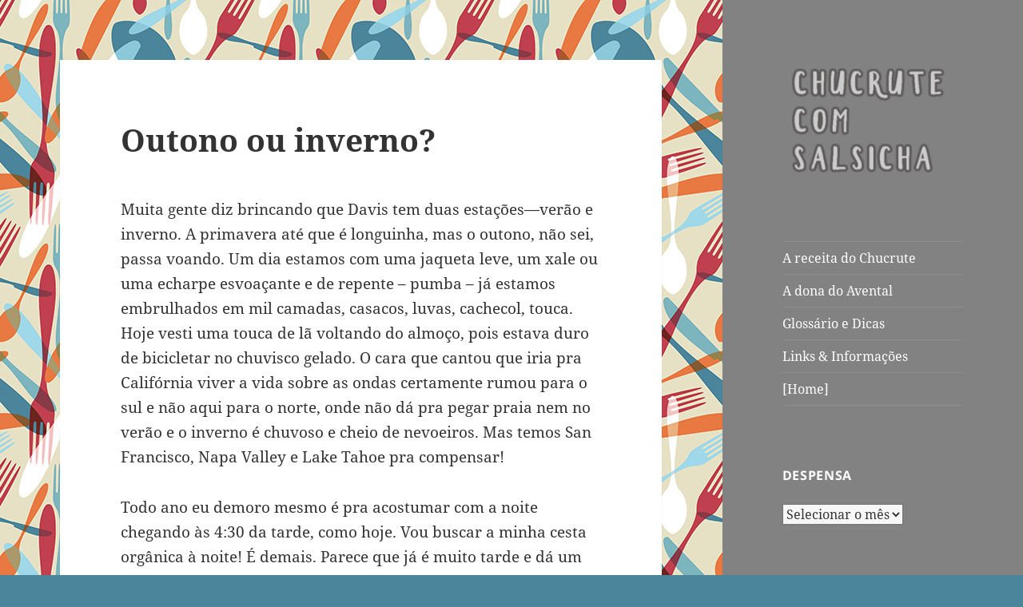

--- FILE ---
content_type: text/html; charset=UTF-8
request_url: https://chucrutecomsalsicha.com/2006/11/outono_ou_inverno/
body_size: 20452
content:
<!DOCTYPE html>
<html lang="pt-BR" class="no-js">
<head>
	<meta charset="UTF-8">
	<meta name="viewport" content="width=device-width, initial-scale=1.0">
	<link rel="profile" href="https://gmpg.org/xfn/11">
	<link rel="pingback" href="https://chucrutecomsalsicha.com/xmlrpc.php">
	<script>
(function(html){html.className = html.className.replace(/\bno-js\b/,'js')})(document.documentElement);
//# sourceURL=twentyfifteen_javascript_detection
</script>
<title>Outono ou inverno? &#8211; Chucrute com Salsicha</title>
<meta name='robots' content='max-image-preview:large' />
<link rel='dns-prefetch' href='//secure.gravatar.com' />
<link rel='dns-prefetch' href='//stats.wp.com' />
<link rel='dns-prefetch' href='//v0.wordpress.com' />
<link rel='dns-prefetch' href='//jetpack.wordpress.com' />
<link rel='dns-prefetch' href='//s0.wp.com' />
<link rel='dns-prefetch' href='//public-api.wordpress.com' />
<link rel='dns-prefetch' href='//0.gravatar.com' />
<link rel='dns-prefetch' href='//1.gravatar.com' />
<link rel='dns-prefetch' href='//2.gravatar.com' />
<link rel='preconnect' href='//i0.wp.com' />
<link rel='preconnect' href='//c0.wp.com' />
<link rel="alternate" type="application/rss+xml" title="Feed para Chucrute com Salsicha &raquo;" href="https://chucrutecomsalsicha.com/feed/" />
<link rel="alternate" type="application/rss+xml" title="Feed de comentários para Chucrute com Salsicha &raquo;" href="https://chucrutecomsalsicha.com/comments/feed/" />
<link rel="alternate" type="application/rss+xml" title="Feed de comentários para Chucrute com Salsicha &raquo; Outono ou inverno?" href="https://chucrutecomsalsicha.com/2006/11/outono_ou_inverno/feed/" />
<link rel="alternate" title="oEmbed (JSON)" type="application/json+oembed" href="https://chucrutecomsalsicha.com/wp-json/oembed/1.0/embed?url=https%3A%2F%2Fchucrutecomsalsicha.com%2F2006%2F11%2Foutono_ou_inverno%2F" />
<link rel="alternate" title="oEmbed (XML)" type="text/xml+oembed" href="https://chucrutecomsalsicha.com/wp-json/oembed/1.0/embed?url=https%3A%2F%2Fchucrutecomsalsicha.com%2F2006%2F11%2Foutono_ou_inverno%2F&#038;format=xml" />
<style id='wp-img-auto-sizes-contain-inline-css'>
img:is([sizes=auto i],[sizes^="auto," i]){contain-intrinsic-size:3000px 1500px}
/*# sourceURL=wp-img-auto-sizes-contain-inline-css */
</style>
<link rel='stylesheet' id='twentyfifteen-jetpack-css' href='https://c0.wp.com/p/jetpack/15.3.1/modules/theme-tools/compat/twentyfifteen.css' media='all' />
<link rel='stylesheet' id='jetpack_related-posts-css' href='https://c0.wp.com/p/jetpack/15.3.1/modules/related-posts/related-posts.css' media='all' />
<style id='wp-emoji-styles-inline-css'>

	img.wp-smiley, img.emoji {
		display: inline !important;
		border: none !important;
		box-shadow: none !important;
		height: 1em !important;
		width: 1em !important;
		margin: 0 0.07em !important;
		vertical-align: -0.1em !important;
		background: none !important;
		padding: 0 !important;
	}
/*# sourceURL=wp-emoji-styles-inline-css */
</style>
<style id='wp-block-library-inline-css'>
:root{--wp-block-synced-color:#7a00df;--wp-block-synced-color--rgb:122,0,223;--wp-bound-block-color:var(--wp-block-synced-color);--wp-editor-canvas-background:#ddd;--wp-admin-theme-color:#007cba;--wp-admin-theme-color--rgb:0,124,186;--wp-admin-theme-color-darker-10:#006ba1;--wp-admin-theme-color-darker-10--rgb:0,107,160.5;--wp-admin-theme-color-darker-20:#005a87;--wp-admin-theme-color-darker-20--rgb:0,90,135;--wp-admin-border-width-focus:2px}@media (min-resolution:192dpi){:root{--wp-admin-border-width-focus:1.5px}}.wp-element-button{cursor:pointer}:root .has-very-light-gray-background-color{background-color:#eee}:root .has-very-dark-gray-background-color{background-color:#313131}:root .has-very-light-gray-color{color:#eee}:root .has-very-dark-gray-color{color:#313131}:root .has-vivid-green-cyan-to-vivid-cyan-blue-gradient-background{background:linear-gradient(135deg,#00d084,#0693e3)}:root .has-purple-crush-gradient-background{background:linear-gradient(135deg,#34e2e4,#4721fb 50%,#ab1dfe)}:root .has-hazy-dawn-gradient-background{background:linear-gradient(135deg,#faaca8,#dad0ec)}:root .has-subdued-olive-gradient-background{background:linear-gradient(135deg,#fafae1,#67a671)}:root .has-atomic-cream-gradient-background{background:linear-gradient(135deg,#fdd79a,#004a59)}:root .has-nightshade-gradient-background{background:linear-gradient(135deg,#330968,#31cdcf)}:root .has-midnight-gradient-background{background:linear-gradient(135deg,#020381,#2874fc)}:root{--wp--preset--font-size--normal:16px;--wp--preset--font-size--huge:42px}.has-regular-font-size{font-size:1em}.has-larger-font-size{font-size:2.625em}.has-normal-font-size{font-size:var(--wp--preset--font-size--normal)}.has-huge-font-size{font-size:var(--wp--preset--font-size--huge)}.has-text-align-center{text-align:center}.has-text-align-left{text-align:left}.has-text-align-right{text-align:right}.has-fit-text{white-space:nowrap!important}#end-resizable-editor-section{display:none}.aligncenter{clear:both}.items-justified-left{justify-content:flex-start}.items-justified-center{justify-content:center}.items-justified-right{justify-content:flex-end}.items-justified-space-between{justify-content:space-between}.screen-reader-text{border:0;clip-path:inset(50%);height:1px;margin:-1px;overflow:hidden;padding:0;position:absolute;width:1px;word-wrap:normal!important}.screen-reader-text:focus{background-color:#ddd;clip-path:none;color:#444;display:block;font-size:1em;height:auto;left:5px;line-height:normal;padding:15px 23px 14px;text-decoration:none;top:5px;width:auto;z-index:100000}html :where(.has-border-color){border-style:solid}html :where([style*=border-top-color]){border-top-style:solid}html :where([style*=border-right-color]){border-right-style:solid}html :where([style*=border-bottom-color]){border-bottom-style:solid}html :where([style*=border-left-color]){border-left-style:solid}html :where([style*=border-width]){border-style:solid}html :where([style*=border-top-width]){border-top-style:solid}html :where([style*=border-right-width]){border-right-style:solid}html :where([style*=border-bottom-width]){border-bottom-style:solid}html :where([style*=border-left-width]){border-left-style:solid}html :where(img[class*=wp-image-]){height:auto;max-width:100%}:where(figure){margin:0 0 1em}html :where(.is-position-sticky){--wp-admin--admin-bar--position-offset:var(--wp-admin--admin-bar--height,0px)}@media screen and (max-width:600px){html :where(.is-position-sticky){--wp-admin--admin-bar--position-offset:0px}}

/*# sourceURL=wp-block-library-inline-css */
</style><style id='global-styles-inline-css'>
:root{--wp--preset--aspect-ratio--square: 1;--wp--preset--aspect-ratio--4-3: 4/3;--wp--preset--aspect-ratio--3-4: 3/4;--wp--preset--aspect-ratio--3-2: 3/2;--wp--preset--aspect-ratio--2-3: 2/3;--wp--preset--aspect-ratio--16-9: 16/9;--wp--preset--aspect-ratio--9-16: 9/16;--wp--preset--color--black: #000000;--wp--preset--color--cyan-bluish-gray: #abb8c3;--wp--preset--color--white: #fff;--wp--preset--color--pale-pink: #f78da7;--wp--preset--color--vivid-red: #cf2e2e;--wp--preset--color--luminous-vivid-orange: #ff6900;--wp--preset--color--luminous-vivid-amber: #fcb900;--wp--preset--color--light-green-cyan: #7bdcb5;--wp--preset--color--vivid-green-cyan: #00d084;--wp--preset--color--pale-cyan-blue: #8ed1fc;--wp--preset--color--vivid-cyan-blue: #0693e3;--wp--preset--color--vivid-purple: #9b51e0;--wp--preset--color--dark-gray: #111;--wp--preset--color--light-gray: #f1f1f1;--wp--preset--color--yellow: #f4ca16;--wp--preset--color--dark-brown: #352712;--wp--preset--color--medium-pink: #e53b51;--wp--preset--color--light-pink: #ffe5d1;--wp--preset--color--dark-purple: #2e2256;--wp--preset--color--purple: #674970;--wp--preset--color--blue-gray: #22313f;--wp--preset--color--bright-blue: #55c3dc;--wp--preset--color--light-blue: #e9f2f9;--wp--preset--gradient--vivid-cyan-blue-to-vivid-purple: linear-gradient(135deg,rgb(6,147,227) 0%,rgb(155,81,224) 100%);--wp--preset--gradient--light-green-cyan-to-vivid-green-cyan: linear-gradient(135deg,rgb(122,220,180) 0%,rgb(0,208,130) 100%);--wp--preset--gradient--luminous-vivid-amber-to-luminous-vivid-orange: linear-gradient(135deg,rgb(252,185,0) 0%,rgb(255,105,0) 100%);--wp--preset--gradient--luminous-vivid-orange-to-vivid-red: linear-gradient(135deg,rgb(255,105,0) 0%,rgb(207,46,46) 100%);--wp--preset--gradient--very-light-gray-to-cyan-bluish-gray: linear-gradient(135deg,rgb(238,238,238) 0%,rgb(169,184,195) 100%);--wp--preset--gradient--cool-to-warm-spectrum: linear-gradient(135deg,rgb(74,234,220) 0%,rgb(151,120,209) 20%,rgb(207,42,186) 40%,rgb(238,44,130) 60%,rgb(251,105,98) 80%,rgb(254,248,76) 100%);--wp--preset--gradient--blush-light-purple: linear-gradient(135deg,rgb(255,206,236) 0%,rgb(152,150,240) 100%);--wp--preset--gradient--blush-bordeaux: linear-gradient(135deg,rgb(254,205,165) 0%,rgb(254,45,45) 50%,rgb(107,0,62) 100%);--wp--preset--gradient--luminous-dusk: linear-gradient(135deg,rgb(255,203,112) 0%,rgb(199,81,192) 50%,rgb(65,88,208) 100%);--wp--preset--gradient--pale-ocean: linear-gradient(135deg,rgb(255,245,203) 0%,rgb(182,227,212) 50%,rgb(51,167,181) 100%);--wp--preset--gradient--electric-grass: linear-gradient(135deg,rgb(202,248,128) 0%,rgb(113,206,126) 100%);--wp--preset--gradient--midnight: linear-gradient(135deg,rgb(2,3,129) 0%,rgb(40,116,252) 100%);--wp--preset--gradient--dark-gray-gradient-gradient: linear-gradient(90deg, rgba(17,17,17,1) 0%, rgba(42,42,42,1) 100%);--wp--preset--gradient--light-gray-gradient: linear-gradient(90deg, rgba(241,241,241,1) 0%, rgba(215,215,215,1) 100%);--wp--preset--gradient--white-gradient: linear-gradient(90deg, rgba(255,255,255,1) 0%, rgba(230,230,230,1) 100%);--wp--preset--gradient--yellow-gradient: linear-gradient(90deg, rgba(244,202,22,1) 0%, rgba(205,168,10,1) 100%);--wp--preset--gradient--dark-brown-gradient: linear-gradient(90deg, rgba(53,39,18,1) 0%, rgba(91,67,31,1) 100%);--wp--preset--gradient--medium-pink-gradient: linear-gradient(90deg, rgba(229,59,81,1) 0%, rgba(209,28,51,1) 100%);--wp--preset--gradient--light-pink-gradient: linear-gradient(90deg, rgba(255,229,209,1) 0%, rgba(255,200,158,1) 100%);--wp--preset--gradient--dark-purple-gradient: linear-gradient(90deg, rgba(46,34,86,1) 0%, rgba(66,48,123,1) 100%);--wp--preset--gradient--purple-gradient: linear-gradient(90deg, rgba(103,73,112,1) 0%, rgba(131,93,143,1) 100%);--wp--preset--gradient--blue-gray-gradient: linear-gradient(90deg, rgba(34,49,63,1) 0%, rgba(52,75,96,1) 100%);--wp--preset--gradient--bright-blue-gradient: linear-gradient(90deg, rgba(85,195,220,1) 0%, rgba(43,180,211,1) 100%);--wp--preset--gradient--light-blue-gradient: linear-gradient(90deg, rgba(233,242,249,1) 0%, rgba(193,218,238,1) 100%);--wp--preset--font-size--small: 13px;--wp--preset--font-size--medium: 20px;--wp--preset--font-size--large: 36px;--wp--preset--font-size--x-large: 42px;--wp--preset--spacing--20: 0.44rem;--wp--preset--spacing--30: 0.67rem;--wp--preset--spacing--40: 1rem;--wp--preset--spacing--50: 1.5rem;--wp--preset--spacing--60: 2.25rem;--wp--preset--spacing--70: 3.38rem;--wp--preset--spacing--80: 5.06rem;--wp--preset--shadow--natural: 6px 6px 9px rgba(0, 0, 0, 0.2);--wp--preset--shadow--deep: 12px 12px 50px rgba(0, 0, 0, 0.4);--wp--preset--shadow--sharp: 6px 6px 0px rgba(0, 0, 0, 0.2);--wp--preset--shadow--outlined: 6px 6px 0px -3px rgb(255, 255, 255), 6px 6px rgb(0, 0, 0);--wp--preset--shadow--crisp: 6px 6px 0px rgb(0, 0, 0);}:where(.is-layout-flex){gap: 0.5em;}:where(.is-layout-grid){gap: 0.5em;}body .is-layout-flex{display: flex;}.is-layout-flex{flex-wrap: wrap;align-items: center;}.is-layout-flex > :is(*, div){margin: 0;}body .is-layout-grid{display: grid;}.is-layout-grid > :is(*, div){margin: 0;}:where(.wp-block-columns.is-layout-flex){gap: 2em;}:where(.wp-block-columns.is-layout-grid){gap: 2em;}:where(.wp-block-post-template.is-layout-flex){gap: 1.25em;}:where(.wp-block-post-template.is-layout-grid){gap: 1.25em;}.has-black-color{color: var(--wp--preset--color--black) !important;}.has-cyan-bluish-gray-color{color: var(--wp--preset--color--cyan-bluish-gray) !important;}.has-white-color{color: var(--wp--preset--color--white) !important;}.has-pale-pink-color{color: var(--wp--preset--color--pale-pink) !important;}.has-vivid-red-color{color: var(--wp--preset--color--vivid-red) !important;}.has-luminous-vivid-orange-color{color: var(--wp--preset--color--luminous-vivid-orange) !important;}.has-luminous-vivid-amber-color{color: var(--wp--preset--color--luminous-vivid-amber) !important;}.has-light-green-cyan-color{color: var(--wp--preset--color--light-green-cyan) !important;}.has-vivid-green-cyan-color{color: var(--wp--preset--color--vivid-green-cyan) !important;}.has-pale-cyan-blue-color{color: var(--wp--preset--color--pale-cyan-blue) !important;}.has-vivid-cyan-blue-color{color: var(--wp--preset--color--vivid-cyan-blue) !important;}.has-vivid-purple-color{color: var(--wp--preset--color--vivid-purple) !important;}.has-black-background-color{background-color: var(--wp--preset--color--black) !important;}.has-cyan-bluish-gray-background-color{background-color: var(--wp--preset--color--cyan-bluish-gray) !important;}.has-white-background-color{background-color: var(--wp--preset--color--white) !important;}.has-pale-pink-background-color{background-color: var(--wp--preset--color--pale-pink) !important;}.has-vivid-red-background-color{background-color: var(--wp--preset--color--vivid-red) !important;}.has-luminous-vivid-orange-background-color{background-color: var(--wp--preset--color--luminous-vivid-orange) !important;}.has-luminous-vivid-amber-background-color{background-color: var(--wp--preset--color--luminous-vivid-amber) !important;}.has-light-green-cyan-background-color{background-color: var(--wp--preset--color--light-green-cyan) !important;}.has-vivid-green-cyan-background-color{background-color: var(--wp--preset--color--vivid-green-cyan) !important;}.has-pale-cyan-blue-background-color{background-color: var(--wp--preset--color--pale-cyan-blue) !important;}.has-vivid-cyan-blue-background-color{background-color: var(--wp--preset--color--vivid-cyan-blue) !important;}.has-vivid-purple-background-color{background-color: var(--wp--preset--color--vivid-purple) !important;}.has-black-border-color{border-color: var(--wp--preset--color--black) !important;}.has-cyan-bluish-gray-border-color{border-color: var(--wp--preset--color--cyan-bluish-gray) !important;}.has-white-border-color{border-color: var(--wp--preset--color--white) !important;}.has-pale-pink-border-color{border-color: var(--wp--preset--color--pale-pink) !important;}.has-vivid-red-border-color{border-color: var(--wp--preset--color--vivid-red) !important;}.has-luminous-vivid-orange-border-color{border-color: var(--wp--preset--color--luminous-vivid-orange) !important;}.has-luminous-vivid-amber-border-color{border-color: var(--wp--preset--color--luminous-vivid-amber) !important;}.has-light-green-cyan-border-color{border-color: var(--wp--preset--color--light-green-cyan) !important;}.has-vivid-green-cyan-border-color{border-color: var(--wp--preset--color--vivid-green-cyan) !important;}.has-pale-cyan-blue-border-color{border-color: var(--wp--preset--color--pale-cyan-blue) !important;}.has-vivid-cyan-blue-border-color{border-color: var(--wp--preset--color--vivid-cyan-blue) !important;}.has-vivid-purple-border-color{border-color: var(--wp--preset--color--vivid-purple) !important;}.has-vivid-cyan-blue-to-vivid-purple-gradient-background{background: var(--wp--preset--gradient--vivid-cyan-blue-to-vivid-purple) !important;}.has-light-green-cyan-to-vivid-green-cyan-gradient-background{background: var(--wp--preset--gradient--light-green-cyan-to-vivid-green-cyan) !important;}.has-luminous-vivid-amber-to-luminous-vivid-orange-gradient-background{background: var(--wp--preset--gradient--luminous-vivid-amber-to-luminous-vivid-orange) !important;}.has-luminous-vivid-orange-to-vivid-red-gradient-background{background: var(--wp--preset--gradient--luminous-vivid-orange-to-vivid-red) !important;}.has-very-light-gray-to-cyan-bluish-gray-gradient-background{background: var(--wp--preset--gradient--very-light-gray-to-cyan-bluish-gray) !important;}.has-cool-to-warm-spectrum-gradient-background{background: var(--wp--preset--gradient--cool-to-warm-spectrum) !important;}.has-blush-light-purple-gradient-background{background: var(--wp--preset--gradient--blush-light-purple) !important;}.has-blush-bordeaux-gradient-background{background: var(--wp--preset--gradient--blush-bordeaux) !important;}.has-luminous-dusk-gradient-background{background: var(--wp--preset--gradient--luminous-dusk) !important;}.has-pale-ocean-gradient-background{background: var(--wp--preset--gradient--pale-ocean) !important;}.has-electric-grass-gradient-background{background: var(--wp--preset--gradient--electric-grass) !important;}.has-midnight-gradient-background{background: var(--wp--preset--gradient--midnight) !important;}.has-small-font-size{font-size: var(--wp--preset--font-size--small) !important;}.has-medium-font-size{font-size: var(--wp--preset--font-size--medium) !important;}.has-large-font-size{font-size: var(--wp--preset--font-size--large) !important;}.has-x-large-font-size{font-size: var(--wp--preset--font-size--x-large) !important;}
/*# sourceURL=global-styles-inline-css */
</style>

<style id='classic-theme-styles-inline-css'>
/*! This file is auto-generated */
.wp-block-button__link{color:#fff;background-color:#32373c;border-radius:9999px;box-shadow:none;text-decoration:none;padding:calc(.667em + 2px) calc(1.333em + 2px);font-size:1.125em}.wp-block-file__button{background:#32373c;color:#fff;text-decoration:none}
/*# sourceURL=/wp-includes/css/classic-themes.min.css */
</style>
<link rel='stylesheet' id='parent-style-css' href='https://chucrutecomsalsicha.com/wp-content/themes/twentyfifteen/style.css?ver=6.9' media='all' />
<link rel='stylesheet' id='twentyfifteen-fonts-css' href='https://chucrutecomsalsicha.com/wp-content/themes/twentyfifteen/assets/fonts/noto-sans-plus-noto-serif-plus-inconsolata.css?ver=20230328' media='all' />
<link rel='stylesheet' id='genericons-css' href='https://c0.wp.com/p/jetpack/15.3.1/_inc/genericons/genericons/genericons.css' media='all' />
<link rel='stylesheet' id='twentyfifteen-style-css' href='https://chucrutecomsalsicha.com/wp-content/themes/oberon/style.css?ver=20251202' media='all' />
<style id='twentyfifteen-style-inline-css'>

		/* Custom Header Background Color */
		body:before,
		.site-header {
			background-color: #828282;
		}

		@media screen and (min-width: 59.6875em) {
			.site-header,
			.secondary {
				background-color: transparent;
			}

			.widget button,
			.widget input[type="button"],
			.widget input[type="reset"],
			.widget input[type="submit"],
			.widget_calendar tbody a,
			.widget_calendar tbody a:hover,
			.widget_calendar tbody a:focus {
				color: #828282;
			}
		}
	

		/* Custom Sidebar Text Color */
		.site-title a,
		.site-description,
		.secondary-toggle:before {
			color: #ffffff;
		}

		.site-title a:hover,
		.site-title a:focus {
			color: rgba( 255, 255, 255, 0.7);
		}

		.secondary-toggle {
			border-color: rgba( 255, 255, 255, 0.1);
		}

		.secondary-toggle:hover,
		.secondary-toggle:focus {
			border-color: rgba( 255, 255, 255, 0.3);
		}

		.site-title a {
			outline-color: rgba( 255, 255, 255, 0.3);
		}

		@media screen and (min-width: 59.6875em) {
			.secondary a,
			.dropdown-toggle:after,
			.widget-title,
			.widget blockquote cite,
			.widget blockquote small {
				color: #ffffff;
			}

			.widget button,
			.widget input[type="button"],
			.widget input[type="reset"],
			.widget input[type="submit"],
			.widget_calendar tbody a {
				background-color: #ffffff;
			}

			.textwidget a {
				border-color: #ffffff;
			}

			.secondary a:hover,
			.secondary a:focus,
			.main-navigation .menu-item-description,
			.widget,
			.widget blockquote,
			.widget .wp-caption-text,
			.widget .gallery-caption {
				color: rgba( 255, 255, 255, 0.7);
			}

			.widget button:hover,
			.widget button:focus,
			.widget input[type="button"]:hover,
			.widget input[type="button"]:focus,
			.widget input[type="reset"]:hover,
			.widget input[type="reset"]:focus,
			.widget input[type="submit"]:hover,
			.widget input[type="submit"]:focus,
			.widget_calendar tbody a:hover,
			.widget_calendar tbody a:focus {
				background-color: rgba( 255, 255, 255, 0.7);
			}

			.widget blockquote {
				border-color: rgba( 255, 255, 255, 0.7);
			}

			.main-navigation ul,
			.main-navigation li,
			.secondary-toggle,
			.widget input,
			.widget textarea,
			.widget table,
			.widget th,
			.widget td,
			.widget pre,
			.widget li,
			.widget_categories .children,
			.widget_nav_menu .sub-menu,
			.widget_pages .children,
			.widget abbr[title] {
				border-color: rgba( 255, 255, 255, 0.1);
			}

			.dropdown-toggle:hover,
			.dropdown-toggle:focus,
			.widget hr {
				background-color: rgba( 255, 255, 255, 0.1);
			}

			.widget input:focus,
			.widget textarea:focus {
				border-color: rgba( 255, 255, 255, 0.3);
			}

			.sidebar a:focus,
			.dropdown-toggle:focus {
				outline-color: rgba( 255, 255, 255, 0.3);
			}
		}
	
/*# sourceURL=twentyfifteen-style-inline-css */
</style>
<link rel='stylesheet' id='twentyfifteen-block-style-css' href='https://chucrutecomsalsicha.com/wp-content/themes/twentyfifteen/css/blocks.css?ver=20240715' media='all' />
<link rel='stylesheet' id='sharedaddy-css' href='https://c0.wp.com/p/jetpack/15.3.1/modules/sharedaddy/sharing.css' media='all' />
<link rel='stylesheet' id='social-logos-css' href='https://c0.wp.com/p/jetpack/15.3.1/_inc/social-logos/social-logos.min.css' media='all' />
<script id="jetpack_related-posts-js-extra">
var related_posts_js_options = {"post_heading":"h4"};
//# sourceURL=jetpack_related-posts-js-extra
</script>
<script src="https://c0.wp.com/p/jetpack/15.3.1/_inc/build/related-posts/related-posts.min.js" id="jetpack_related-posts-js"></script>
<script src="https://c0.wp.com/c/6.9/wp-includes/js/jquery/jquery.min.js" id="jquery-core-js"></script>
<script src="https://c0.wp.com/c/6.9/wp-includes/js/jquery/jquery-migrate.min.js" id="jquery-migrate-js"></script>
<script id="twentyfifteen-script-js-extra">
var screenReaderText = {"expand":"\u003Cspan class=\"screen-reader-text\"\u003Eexpandir submenu\u003C/span\u003E","collapse":"\u003Cspan class=\"screen-reader-text\"\u003Efechar submenu\u003C/span\u003E"};
//# sourceURL=twentyfifteen-script-js-extra
</script>
<script src="https://chucrutecomsalsicha.com/wp-content/themes/twentyfifteen/js/functions.js?ver=20250729" id="twentyfifteen-script-js" defer data-wp-strategy="defer"></script>
<link rel="https://api.w.org/" href="https://chucrutecomsalsicha.com/wp-json/" /><link rel="alternate" title="JSON" type="application/json" href="https://chucrutecomsalsicha.com/wp-json/wp/v2/posts/452" /><link rel="EditURI" type="application/rsd+xml" title="RSD" href="https://chucrutecomsalsicha.com/xmlrpc.php?rsd" />
<meta name="generator" content="WordPress 6.9" />
<link rel="canonical" href="https://chucrutecomsalsicha.com/2006/11/outono_ou_inverno/" />
<link rel='shortlink' href='https://wp.me/p7Khf9-7i' />
	<style>img#wpstats{display:none}</style>
		<style>.recentcomments a{display:inline !important;padding:0 !important;margin:0 !important;}</style>		<style type="text/css" id="twentyfifteen-header-css">
				.site-header {
			padding-top: 14px;
			padding-bottom: 14px;
		}

		.site-branding {
			min-height: 42px;
		}

		@media screen and (min-width: 46.25em) {
			.site-header {
				padding-top: 21px;
				padding-bottom: 21px;
			}
			.site-branding {
				min-height: 56px;
			}
		}
		@media screen and (min-width: 55em) {
			.site-header {
				padding-top: 25px;
				padding-bottom: 25px;
			}
			.site-branding {
				min-height: 62px;
			}
		}
		@media screen and (min-width: 59.6875em) {
			.site-header {
				padding-top: 0;
				padding-bottom: 0;
			}
			.site-branding {
				min-height: 0;
			}
		}
					.site-title,
		.site-description {
			clip-path: inset(50%);
			position: absolute;
		}
		</style>
		<style id="custom-background-css">
body.custom-background { background-color: #4b859b; background-image: url("https://chucrutecomsalsicha.com/wp-content/uploads/2016/07/garfo-faca_300.jpg"); background-position: center top; background-size: auto; background-repeat: repeat; background-attachment: fixed; }
</style>
	
<!-- Jetpack Open Graph Tags -->
<meta property="og:type" content="article" />
<meta property="og:title" content="Outono ou inverno?" />
<meta property="og:url" content="https://chucrutecomsalsicha.com/2006/11/outono_ou_inverno/" />
<meta property="og:description" content="Muita gente diz brincando que Davis tem duas estações&mdash;verão e inverno. A primavera até que é longuinha, mas o outono, não sei, passa voando. Um dia estamos com uma jaqueta leve, um xale ou um…" />
<meta property="article:published_time" content="2006-11-13T20:07:04+00:00" />
<meta property="article:modified_time" content="2016-08-16T18:27:03+00:00" />
<meta property="og:site_name" content="Chucrute com Salsicha" />
<meta property="og:image" content="https://i0.wp.com/chucrutecomsalsicha.com/wp-content/uploads/2016/07/cropped-garfo-facaS.jpg?fit=512%2C512&#038;ssl=1" />
<meta property="og:image:width" content="512" />
<meta property="og:image:height" content="512" />
<meta property="og:image:alt" content="" />
<meta property="og:locale" content="pt_BR" />
<meta name="twitter:text:title" content="Outono ou inverno?" />
<meta name="twitter:image" content="https://i0.wp.com/chucrutecomsalsicha.com/wp-content/uploads/2016/07/cropped-garfo-facaS.jpg?fit=240%2C240&amp;ssl=1" />
<meta name="twitter:card" content="summary" />

<!-- End Jetpack Open Graph Tags -->
<link rel="icon" href="https://i0.wp.com/chucrutecomsalsicha.com/wp-content/uploads/2016/07/cropped-garfo-facaS.jpg?fit=32%2C32&#038;ssl=1" sizes="32x32" />
<link rel="icon" href="https://i0.wp.com/chucrutecomsalsicha.com/wp-content/uploads/2016/07/cropped-garfo-facaS.jpg?fit=192%2C192&#038;ssl=1" sizes="192x192" />
<link rel="apple-touch-icon" href="https://i0.wp.com/chucrutecomsalsicha.com/wp-content/uploads/2016/07/cropped-garfo-facaS.jpg?fit=180%2C180&#038;ssl=1" />
<meta name="msapplication-TileImage" content="https://i0.wp.com/chucrutecomsalsicha.com/wp-content/uploads/2016/07/cropped-garfo-facaS.jpg?fit=270%2C270&#038;ssl=1" />
		<style id="wp-custom-css">
			/*
Welcome to Custom CSS!

To learn how this works, see http://wp.me/PEmnE-Bt
*/
table,
th,
td {
	border: 1px solid #ffffff;
}

table {
	border-collapse: separate;
	border-spacing: 0;
	border-width: 1px 0 0 1px;
	margin: 0 0 1.6em;
	border: 1px solid #ffffff;
}

table#margin {
	margin: .2em;
	padding: .2em;
}

td#margin {
	border: 1px solid #FFFFFF;
	background-color: #FFFFFF;
	padding: .2em;
}

p2 {
	font-family: Verdana, Geneva, sans-serif;
	margin: 0 auto 1em; 
	font-size: .8em;
	color: #333333;
	text-transform: lowercase;
	letter-spacing: .7em;
}		</style>
		<link rel='stylesheet' id='jetpack_social_media_icons_widget-css' href='https://c0.wp.com/p/jetpack/15.3.1/modules/widgets/social-media-icons/style.css' media='all' />
</head>

<body class="wp-singular post-template-default single single-post postid-452 single-format-standard custom-background wp-custom-logo wp-embed-responsive wp-theme-twentyfifteen wp-child-theme-oberon">
<div id="page" class="hfeed site">
	<a class="skip-link screen-reader-text" href="#content">
		Pular para o conteúdo	</a>

	<div id="sidebar" class="sidebar">
		<header id="masthead" class="site-header">
			<div class="site-branding">
				<a href="https://chucrutecomsalsicha.com/" class="custom-logo-link" rel="home"><img width="248" height="166" src="https://i0.wp.com/chucrutecomsalsicha.com/wp-content/uploads/2016/07/cropped-logo_CS.png?fit=248%2C166&amp;ssl=1" class="custom-logo" alt="Chucrute com Salsicha" decoding="async" data-attachment-id="3810" data-permalink="https://chucrutecomsalsicha.com/cropped-logo_cs-png/" data-orig-file="https://i0.wp.com/chucrutecomsalsicha.com/wp-content/uploads/2016/07/cropped-logo_CS.png?fit=248%2C166&amp;ssl=1" data-orig-size="248,166" data-comments-opened="1" data-image-meta="{&quot;aperture&quot;:&quot;0&quot;,&quot;credit&quot;:&quot;&quot;,&quot;camera&quot;:&quot;&quot;,&quot;caption&quot;:&quot;&quot;,&quot;created_timestamp&quot;:&quot;0&quot;,&quot;copyright&quot;:&quot;&quot;,&quot;focal_length&quot;:&quot;0&quot;,&quot;iso&quot;:&quot;0&quot;,&quot;shutter_speed&quot;:&quot;0&quot;,&quot;title&quot;:&quot;&quot;,&quot;orientation&quot;:&quot;0&quot;}" data-image-title="cropped-logo_CS.png" data-image-description="&lt;p&gt;http://www.chucrutecomsalsicha.com/new/wp-content/uploads/2016/07/cropped-logo_CS.png&lt;/p&gt;
" data-image-caption="" data-medium-file="https://i0.wp.com/chucrutecomsalsicha.com/wp-content/uploads/2016/07/cropped-logo_CS.png?fit=248%2C166&amp;ssl=1" data-large-file="https://i0.wp.com/chucrutecomsalsicha.com/wp-content/uploads/2016/07/cropped-logo_CS.png?fit=248%2C166&amp;ssl=1" /></a>					<p class="site-title"><a href="https://chucrutecomsalsicha.com/" rel="home" >Chucrute com Salsicha</a></p>
										<p class="site-description">Julia Child Wanna Be</p>
				
				<button class="secondary-toggle">Menu e widgets</button>
			</div><!-- .site-branding -->
		</header><!-- .site-header -->

			<div id="secondary" class="secondary">

					<nav id="site-navigation" class="main-navigation">
				<div class="menu-home-container"><ul id="menu-home" class="nav-menu"><li id="menu-item-3767" class="menu-item menu-item-type-custom menu-item-object-custom menu-item-3767"><a href="http://www.chucrutecomsalsicha.com/chucrutecomsalsicha.html">A receita do Chucrute</a></li>
<li id="menu-item-3766" class="menu-item menu-item-type-custom menu-item-object-custom menu-item-3766"><a href="http://www.chucrutecomsalsicha.com/a-tal-de-avental">A dona do Avental</a></li>
<li id="menu-item-3765" class="menu-item menu-item-type-custom menu-item-object-custom menu-item-3765"><a href="http://www.chucrutecomsalsicha.com/glossario-dicas">Glossário e Dicas</a></li>
<li id="menu-item-4017" class="menu-item menu-item-type-custom menu-item-object-custom menu-item-4017"><a href="http://chucrutecomsalsicha.com/links-informacoes/">Links &#038; Informações</a></li>
<li id="menu-item-3879" class="menu-item menu-item-type-custom menu-item-object-custom menu-item-3879"><a href="http://www.chucrutecomsalsicha.com">[Home]</a></li>
</ul></div>			</nav><!-- .main-navigation -->
		
		
					<div id="widget-area" class="widget-area" role="complementary">
				<aside id="archives-2" class="widget widget_archive"><h2 class="widget-title">despensa</h2>		<label class="screen-reader-text" for="archives-dropdown-2">despensa</label>
		<select id="archives-dropdown-2" name="archive-dropdown">
			
			<option value="">Selecionar o mês</option>
				<option value='https://chucrutecomsalsicha.com/2024/12/'> dezembro 2024 </option>
	<option value='https://chucrutecomsalsicha.com/2024/07/'> julho 2024 </option>
	<option value='https://chucrutecomsalsicha.com/2024/04/'> abril 2024 </option>
	<option value='https://chucrutecomsalsicha.com/2024/02/'> fevereiro 2024 </option>
	<option value='https://chucrutecomsalsicha.com/2024/01/'> janeiro 2024 </option>
	<option value='https://chucrutecomsalsicha.com/2023/12/'> dezembro 2023 </option>
	<option value='https://chucrutecomsalsicha.com/2023/11/'> novembro 2023 </option>
	<option value='https://chucrutecomsalsicha.com/2023/06/'> junho 2023 </option>
	<option value='https://chucrutecomsalsicha.com/2023/05/'> maio 2023 </option>
	<option value='https://chucrutecomsalsicha.com/2023/02/'> fevereiro 2023 </option>
	<option value='https://chucrutecomsalsicha.com/2023/01/'> janeiro 2023 </option>
	<option value='https://chucrutecomsalsicha.com/2022/12/'> dezembro 2022 </option>
	<option value='https://chucrutecomsalsicha.com/2022/09/'> setembro 2022 </option>
	<option value='https://chucrutecomsalsicha.com/2022/08/'> agosto 2022 </option>
	<option value='https://chucrutecomsalsicha.com/2022/06/'> junho 2022 </option>
	<option value='https://chucrutecomsalsicha.com/2022/04/'> abril 2022 </option>
	<option value='https://chucrutecomsalsicha.com/2022/01/'> janeiro 2022 </option>
	<option value='https://chucrutecomsalsicha.com/2021/12/'> dezembro 2021 </option>
	<option value='https://chucrutecomsalsicha.com/2021/11/'> novembro 2021 </option>
	<option value='https://chucrutecomsalsicha.com/2021/10/'> outubro 2021 </option>
	<option value='https://chucrutecomsalsicha.com/2021/07/'> julho 2021 </option>
	<option value='https://chucrutecomsalsicha.com/2021/05/'> maio 2021 </option>
	<option value='https://chucrutecomsalsicha.com/2021/03/'> março 2021 </option>
	<option value='https://chucrutecomsalsicha.com/2021/02/'> fevereiro 2021 </option>
	<option value='https://chucrutecomsalsicha.com/2021/01/'> janeiro 2021 </option>
	<option value='https://chucrutecomsalsicha.com/2020/12/'> dezembro 2020 </option>
	<option value='https://chucrutecomsalsicha.com/2020/11/'> novembro 2020 </option>
	<option value='https://chucrutecomsalsicha.com/2020/10/'> outubro 2020 </option>
	<option value='https://chucrutecomsalsicha.com/2020/09/'> setembro 2020 </option>
	<option value='https://chucrutecomsalsicha.com/2020/08/'> agosto 2020 </option>
	<option value='https://chucrutecomsalsicha.com/2020/07/'> julho 2020 </option>
	<option value='https://chucrutecomsalsicha.com/2020/06/'> junho 2020 </option>
	<option value='https://chucrutecomsalsicha.com/2020/03/'> março 2020 </option>
	<option value='https://chucrutecomsalsicha.com/2020/02/'> fevereiro 2020 </option>
	<option value='https://chucrutecomsalsicha.com/2020/01/'> janeiro 2020 </option>
	<option value='https://chucrutecomsalsicha.com/2019/12/'> dezembro 2019 </option>
	<option value='https://chucrutecomsalsicha.com/2019/11/'> novembro 2019 </option>
	<option value='https://chucrutecomsalsicha.com/2019/10/'> outubro 2019 </option>
	<option value='https://chucrutecomsalsicha.com/2019/09/'> setembro 2019 </option>
	<option value='https://chucrutecomsalsicha.com/2019/08/'> agosto 2019 </option>
	<option value='https://chucrutecomsalsicha.com/2019/07/'> julho 2019 </option>
	<option value='https://chucrutecomsalsicha.com/2019/06/'> junho 2019 </option>
	<option value='https://chucrutecomsalsicha.com/2019/05/'> maio 2019 </option>
	<option value='https://chucrutecomsalsicha.com/2019/04/'> abril 2019 </option>
	<option value='https://chucrutecomsalsicha.com/2019/03/'> março 2019 </option>
	<option value='https://chucrutecomsalsicha.com/2019/02/'> fevereiro 2019 </option>
	<option value='https://chucrutecomsalsicha.com/2019/01/'> janeiro 2019 </option>
	<option value='https://chucrutecomsalsicha.com/2018/12/'> dezembro 2018 </option>
	<option value='https://chucrutecomsalsicha.com/2018/11/'> novembro 2018 </option>
	<option value='https://chucrutecomsalsicha.com/2018/10/'> outubro 2018 </option>
	<option value='https://chucrutecomsalsicha.com/2018/09/'> setembro 2018 </option>
	<option value='https://chucrutecomsalsicha.com/2018/08/'> agosto 2018 </option>
	<option value='https://chucrutecomsalsicha.com/2018/07/'> julho 2018 </option>
	<option value='https://chucrutecomsalsicha.com/2018/06/'> junho 2018 </option>
	<option value='https://chucrutecomsalsicha.com/2018/05/'> maio 2018 </option>
	<option value='https://chucrutecomsalsicha.com/2018/04/'> abril 2018 </option>
	<option value='https://chucrutecomsalsicha.com/2018/03/'> março 2018 </option>
	<option value='https://chucrutecomsalsicha.com/2018/02/'> fevereiro 2018 </option>
	<option value='https://chucrutecomsalsicha.com/2018/01/'> janeiro 2018 </option>
	<option value='https://chucrutecomsalsicha.com/2017/12/'> dezembro 2017 </option>
	<option value='https://chucrutecomsalsicha.com/2017/11/'> novembro 2017 </option>
	<option value='https://chucrutecomsalsicha.com/2017/10/'> outubro 2017 </option>
	<option value='https://chucrutecomsalsicha.com/2017/09/'> setembro 2017 </option>
	<option value='https://chucrutecomsalsicha.com/2017/08/'> agosto 2017 </option>
	<option value='https://chucrutecomsalsicha.com/2017/07/'> julho 2017 </option>
	<option value='https://chucrutecomsalsicha.com/2017/06/'> junho 2017 </option>
	<option value='https://chucrutecomsalsicha.com/2017/05/'> maio 2017 </option>
	<option value='https://chucrutecomsalsicha.com/2017/04/'> abril 2017 </option>
	<option value='https://chucrutecomsalsicha.com/2017/03/'> março 2017 </option>
	<option value='https://chucrutecomsalsicha.com/2017/02/'> fevereiro 2017 </option>
	<option value='https://chucrutecomsalsicha.com/2017/01/'> janeiro 2017 </option>
	<option value='https://chucrutecomsalsicha.com/2016/12/'> dezembro 2016 </option>
	<option value='https://chucrutecomsalsicha.com/2016/11/'> novembro 2016 </option>
	<option value='https://chucrutecomsalsicha.com/2016/10/'> outubro 2016 </option>
	<option value='https://chucrutecomsalsicha.com/2016/09/'> setembro 2016 </option>
	<option value='https://chucrutecomsalsicha.com/2016/08/'> agosto 2016 </option>
	<option value='https://chucrutecomsalsicha.com/2016/07/'> julho 2016 </option>
	<option value='https://chucrutecomsalsicha.com/2016/06/'> junho 2016 </option>
	<option value='https://chucrutecomsalsicha.com/2016/05/'> maio 2016 </option>
	<option value='https://chucrutecomsalsicha.com/2016/04/'> abril 2016 </option>
	<option value='https://chucrutecomsalsicha.com/2016/03/'> março 2016 </option>
	<option value='https://chucrutecomsalsicha.com/2016/02/'> fevereiro 2016 </option>
	<option value='https://chucrutecomsalsicha.com/2016/01/'> janeiro 2016 </option>
	<option value='https://chucrutecomsalsicha.com/2015/12/'> dezembro 2015 </option>
	<option value='https://chucrutecomsalsicha.com/2015/11/'> novembro 2015 </option>
	<option value='https://chucrutecomsalsicha.com/2015/10/'> outubro 2015 </option>
	<option value='https://chucrutecomsalsicha.com/2015/09/'> setembro 2015 </option>
	<option value='https://chucrutecomsalsicha.com/2015/08/'> agosto 2015 </option>
	<option value='https://chucrutecomsalsicha.com/2015/07/'> julho 2015 </option>
	<option value='https://chucrutecomsalsicha.com/2015/06/'> junho 2015 </option>
	<option value='https://chucrutecomsalsicha.com/2015/05/'> maio 2015 </option>
	<option value='https://chucrutecomsalsicha.com/2015/04/'> abril 2015 </option>
	<option value='https://chucrutecomsalsicha.com/2015/03/'> março 2015 </option>
	<option value='https://chucrutecomsalsicha.com/2015/02/'> fevereiro 2015 </option>
	<option value='https://chucrutecomsalsicha.com/2015/01/'> janeiro 2015 </option>
	<option value='https://chucrutecomsalsicha.com/2014/12/'> dezembro 2014 </option>
	<option value='https://chucrutecomsalsicha.com/2014/11/'> novembro 2014 </option>
	<option value='https://chucrutecomsalsicha.com/2014/10/'> outubro 2014 </option>
	<option value='https://chucrutecomsalsicha.com/2014/09/'> setembro 2014 </option>
	<option value='https://chucrutecomsalsicha.com/2014/08/'> agosto 2014 </option>
	<option value='https://chucrutecomsalsicha.com/2014/07/'> julho 2014 </option>
	<option value='https://chucrutecomsalsicha.com/2014/06/'> junho 2014 </option>
	<option value='https://chucrutecomsalsicha.com/2014/05/'> maio 2014 </option>
	<option value='https://chucrutecomsalsicha.com/2014/04/'> abril 2014 </option>
	<option value='https://chucrutecomsalsicha.com/2014/03/'> março 2014 </option>
	<option value='https://chucrutecomsalsicha.com/2014/02/'> fevereiro 2014 </option>
	<option value='https://chucrutecomsalsicha.com/2014/01/'> janeiro 2014 </option>
	<option value='https://chucrutecomsalsicha.com/2013/12/'> dezembro 2013 </option>
	<option value='https://chucrutecomsalsicha.com/2013/11/'> novembro 2013 </option>
	<option value='https://chucrutecomsalsicha.com/2013/10/'> outubro 2013 </option>
	<option value='https://chucrutecomsalsicha.com/2013/09/'> setembro 2013 </option>
	<option value='https://chucrutecomsalsicha.com/2013/08/'> agosto 2013 </option>
	<option value='https://chucrutecomsalsicha.com/2013/07/'> julho 2013 </option>
	<option value='https://chucrutecomsalsicha.com/2013/06/'> junho 2013 </option>
	<option value='https://chucrutecomsalsicha.com/2013/05/'> maio 2013 </option>
	<option value='https://chucrutecomsalsicha.com/2013/04/'> abril 2013 </option>
	<option value='https://chucrutecomsalsicha.com/2013/03/'> março 2013 </option>
	<option value='https://chucrutecomsalsicha.com/2013/02/'> fevereiro 2013 </option>
	<option value='https://chucrutecomsalsicha.com/2013/01/'> janeiro 2013 </option>
	<option value='https://chucrutecomsalsicha.com/2012/12/'> dezembro 2012 </option>
	<option value='https://chucrutecomsalsicha.com/2012/11/'> novembro 2012 </option>
	<option value='https://chucrutecomsalsicha.com/2012/10/'> outubro 2012 </option>
	<option value='https://chucrutecomsalsicha.com/2012/09/'> setembro 2012 </option>
	<option value='https://chucrutecomsalsicha.com/2012/08/'> agosto 2012 </option>
	<option value='https://chucrutecomsalsicha.com/2012/07/'> julho 2012 </option>
	<option value='https://chucrutecomsalsicha.com/2012/06/'> junho 2012 </option>
	<option value='https://chucrutecomsalsicha.com/2012/05/'> maio 2012 </option>
	<option value='https://chucrutecomsalsicha.com/2012/04/'> abril 2012 </option>
	<option value='https://chucrutecomsalsicha.com/2012/03/'> março 2012 </option>
	<option value='https://chucrutecomsalsicha.com/2012/02/'> fevereiro 2012 </option>
	<option value='https://chucrutecomsalsicha.com/2012/01/'> janeiro 2012 </option>
	<option value='https://chucrutecomsalsicha.com/2011/12/'> dezembro 2011 </option>
	<option value='https://chucrutecomsalsicha.com/2011/11/'> novembro 2011 </option>
	<option value='https://chucrutecomsalsicha.com/2011/10/'> outubro 2011 </option>
	<option value='https://chucrutecomsalsicha.com/2011/09/'> setembro 2011 </option>
	<option value='https://chucrutecomsalsicha.com/2011/08/'> agosto 2011 </option>
	<option value='https://chucrutecomsalsicha.com/2011/07/'> julho 2011 </option>
	<option value='https://chucrutecomsalsicha.com/2011/06/'> junho 2011 </option>
	<option value='https://chucrutecomsalsicha.com/2011/05/'> maio 2011 </option>
	<option value='https://chucrutecomsalsicha.com/2011/04/'> abril 2011 </option>
	<option value='https://chucrutecomsalsicha.com/2011/03/'> março 2011 </option>
	<option value='https://chucrutecomsalsicha.com/2011/02/'> fevereiro 2011 </option>
	<option value='https://chucrutecomsalsicha.com/2011/01/'> janeiro 2011 </option>
	<option value='https://chucrutecomsalsicha.com/2010/12/'> dezembro 2010 </option>
	<option value='https://chucrutecomsalsicha.com/2010/11/'> novembro 2010 </option>
	<option value='https://chucrutecomsalsicha.com/2010/10/'> outubro 2010 </option>
	<option value='https://chucrutecomsalsicha.com/2010/09/'> setembro 2010 </option>
	<option value='https://chucrutecomsalsicha.com/2010/08/'> agosto 2010 </option>
	<option value='https://chucrutecomsalsicha.com/2010/07/'> julho 2010 </option>
	<option value='https://chucrutecomsalsicha.com/2010/06/'> junho 2010 </option>
	<option value='https://chucrutecomsalsicha.com/2010/05/'> maio 2010 </option>
	<option value='https://chucrutecomsalsicha.com/2010/04/'> abril 2010 </option>
	<option value='https://chucrutecomsalsicha.com/2010/03/'> março 2010 </option>
	<option value='https://chucrutecomsalsicha.com/2010/02/'> fevereiro 2010 </option>
	<option value='https://chucrutecomsalsicha.com/2010/01/'> janeiro 2010 </option>
	<option value='https://chucrutecomsalsicha.com/2009/12/'> dezembro 2009 </option>
	<option value='https://chucrutecomsalsicha.com/2009/11/'> novembro 2009 </option>
	<option value='https://chucrutecomsalsicha.com/2009/10/'> outubro 2009 </option>
	<option value='https://chucrutecomsalsicha.com/2009/09/'> setembro 2009 </option>
	<option value='https://chucrutecomsalsicha.com/2009/08/'> agosto 2009 </option>
	<option value='https://chucrutecomsalsicha.com/2009/07/'> julho 2009 </option>
	<option value='https://chucrutecomsalsicha.com/2009/06/'> junho 2009 </option>
	<option value='https://chucrutecomsalsicha.com/2009/05/'> maio 2009 </option>
	<option value='https://chucrutecomsalsicha.com/2009/04/'> abril 2009 </option>
	<option value='https://chucrutecomsalsicha.com/2009/03/'> março 2009 </option>
	<option value='https://chucrutecomsalsicha.com/2009/02/'> fevereiro 2009 </option>
	<option value='https://chucrutecomsalsicha.com/2009/01/'> janeiro 2009 </option>
	<option value='https://chucrutecomsalsicha.com/2008/12/'> dezembro 2008 </option>
	<option value='https://chucrutecomsalsicha.com/2008/11/'> novembro 2008 </option>
	<option value='https://chucrutecomsalsicha.com/2008/10/'> outubro 2008 </option>
	<option value='https://chucrutecomsalsicha.com/2008/09/'> setembro 2008 </option>
	<option value='https://chucrutecomsalsicha.com/2008/08/'> agosto 2008 </option>
	<option value='https://chucrutecomsalsicha.com/2008/07/'> julho 2008 </option>
	<option value='https://chucrutecomsalsicha.com/2008/06/'> junho 2008 </option>
	<option value='https://chucrutecomsalsicha.com/2008/05/'> maio 2008 </option>
	<option value='https://chucrutecomsalsicha.com/2008/04/'> abril 2008 </option>
	<option value='https://chucrutecomsalsicha.com/2008/03/'> março 2008 </option>
	<option value='https://chucrutecomsalsicha.com/2008/02/'> fevereiro 2008 </option>
	<option value='https://chucrutecomsalsicha.com/2008/01/'> janeiro 2008 </option>
	<option value='https://chucrutecomsalsicha.com/2007/12/'> dezembro 2007 </option>
	<option value='https://chucrutecomsalsicha.com/2007/11/'> novembro 2007 </option>
	<option value='https://chucrutecomsalsicha.com/2007/10/'> outubro 2007 </option>
	<option value='https://chucrutecomsalsicha.com/2007/09/'> setembro 2007 </option>
	<option value='https://chucrutecomsalsicha.com/2007/08/'> agosto 2007 </option>
	<option value='https://chucrutecomsalsicha.com/2007/07/'> julho 2007 </option>
	<option value='https://chucrutecomsalsicha.com/2007/06/'> junho 2007 </option>
	<option value='https://chucrutecomsalsicha.com/2007/05/'> maio 2007 </option>
	<option value='https://chucrutecomsalsicha.com/2007/04/'> abril 2007 </option>
	<option value='https://chucrutecomsalsicha.com/2007/03/'> março 2007 </option>
	<option value='https://chucrutecomsalsicha.com/2007/02/'> fevereiro 2007 </option>
	<option value='https://chucrutecomsalsicha.com/2007/01/'> janeiro 2007 </option>
	<option value='https://chucrutecomsalsicha.com/2006/12/'> dezembro 2006 </option>
	<option value='https://chucrutecomsalsicha.com/2006/11/'> novembro 2006 </option>
	<option value='https://chucrutecomsalsicha.com/2006/10/'> outubro 2006 </option>
	<option value='https://chucrutecomsalsicha.com/2006/09/'> setembro 2006 </option>
	<option value='https://chucrutecomsalsicha.com/2006/08/'> agosto 2006 </option>
	<option value='https://chucrutecomsalsicha.com/2006/07/'> julho 2006 </option>
	<option value='https://chucrutecomsalsicha.com/2006/06/'> junho 2006 </option>
	<option value='https://chucrutecomsalsicha.com/2006/05/'> maio 2006 </option>
	<option value='https://chucrutecomsalsicha.com/2006/04/'> abril 2006 </option>
	<option value='https://chucrutecomsalsicha.com/2006/03/'> março 2006 </option>
	<option value='https://chucrutecomsalsicha.com/2006/02/'> fevereiro 2006 </option>
	<option value='https://chucrutecomsalsicha.com/2006/01/'> janeiro 2006 </option>
	<option value='https://chucrutecomsalsicha.com/2005/12/'> dezembro 2005 </option>
	<option value='https://chucrutecomsalsicha.com/2005/11/'> novembro 2005 </option>

		</select>

			<script>
( ( dropdownId ) => {
	const dropdown = document.getElementById( dropdownId );
	function onSelectChange() {
		setTimeout( () => {
			if ( 'escape' === dropdown.dataset.lastkey ) {
				return;
			}
			if ( dropdown.value ) {
				document.location.href = dropdown.value;
			}
		}, 250 );
	}
	function onKeyUp( event ) {
		if ( 'Escape' === event.key ) {
			dropdown.dataset.lastkey = 'escape';
		} else {
			delete dropdown.dataset.lastkey;
		}
	}
	function onClick() {
		delete dropdown.dataset.lastkey;
	}
	dropdown.addEventListener( 'keyup', onKeyUp );
	dropdown.addEventListener( 'click', onClick );
	dropdown.addEventListener( 'change', onSelectChange );
})( "archives-dropdown-2" );

//# sourceURL=WP_Widget_Archives%3A%3Awidget
</script>
</aside><aside id="categories-2" class="widget widget_categories"><h2 class="widget-title">categorias</h2><form action="https://chucrutecomsalsicha.com" method="get"><label class="screen-reader-text" for="cat">categorias</label><select  name='cat' id='cat' class='postform'>
	<option value='-1'>Selecionar categoria</option>
	<option class="level-0" value="207">*receitas favoritas&nbsp;&nbsp;(62)</option>
	<option class="level-0" value="132">abacate&nbsp;&nbsp;(12)</option>
	<option class="level-0" value="127">abóbora&nbsp;&nbsp;(59)</option>
	<option class="level-0" value="122">abobrinha&nbsp;&nbsp;(43)</option>
	<option class="level-0" value="203">acelga&nbsp;&nbsp;(1)</option>
	<option class="level-0" value="110">acompanhamentos&nbsp;&nbsp;(17)</option>
	<option class="level-0" value="165">agrião&nbsp;&nbsp;(1)</option>
	<option class="level-0" value="130">alcachofra&nbsp;&nbsp;(19)</option>
	<option class="level-0" value="197">alcaparras&nbsp;&nbsp;(1)</option>
	<option class="level-0" value="163">alface&nbsp;&nbsp;(9)</option>
	<option class="level-0" value="202">algas marinhas&nbsp;&nbsp;(1)</option>
	<option class="level-0" value="176">alho&nbsp;&nbsp;(5)</option>
	<option class="level-0" value="167">alho-poró&nbsp;&nbsp;(4)</option>
	<option class="level-0" value="148">ameixas&nbsp;&nbsp;(19)</option>
	<option class="level-0" value="180">amêndoas&nbsp;&nbsp;(7)</option>
	<option class="level-0" value="37">amigos&nbsp;&nbsp;(66)</option>
	<option class="level-0" value="51">animais&nbsp;&nbsp;(36)</option>
	<option class="level-0" value="61">antepasto&nbsp;&nbsp;(38)</option>
	<option class="level-0" value="43">arroz&nbsp;&nbsp;(37)</option>
	<option class="level-0" value="98">arte&nbsp;&nbsp;(15)</option>
	<option class="level-0" value="129">aspargos&nbsp;&nbsp;(37)</option>
	<option class="level-0" value="191">aveia&nbsp;&nbsp;(5)</option>
	<option class="level-0" value="201">ayurveda&nbsp;&nbsp;(1)</option>
	<option class="level-0" value="89">azeite&nbsp;&nbsp;(38)</option>
	<option class="level-0" value="194">azeitonas&nbsp;&nbsp;(4)</option>
	<option class="level-0" value="156">banana&nbsp;&nbsp;(30)</option>
	<option class="level-0" value="124">batata&nbsp;&nbsp;(51)</option>
	<option class="level-0" value="23">bebidas&nbsp;&nbsp;(46)</option>
	<option class="level-0" value="123">berinjela&nbsp;&nbsp;(41)</option>
	<option class="level-0" value="88">Berkeley&nbsp;&nbsp;(16)</option>
	<option class="level-0" value="136">beterraba&nbsp;&nbsp;(16)</option>
	<option class="level-0" value="59">biscoitos &amp; bolachas&nbsp;&nbsp;(11)</option>
	<option class="level-0" value="155">blueberry&nbsp;&nbsp;(6)</option>
	<option class="level-0" value="7">bolos&nbsp;&nbsp;(243)</option>
	<option class="level-0" value="80">Brasil&nbsp;&nbsp;(20)</option>
	<option class="level-0" value="75">breakfast &amp; brunch&nbsp;&nbsp;(21)</option>
	<option class="level-0" value="134">brócolis&nbsp;&nbsp;(14)</option>
	<option class="level-0" value="102">Califórnia&nbsp;&nbsp;(108)</option>
	<option class="level-0" value="57">Canadá&nbsp;&nbsp;(9)</option>
	<option class="level-0" value="152">caqui&nbsp;&nbsp;(18)</option>
	<option class="level-0" value="65">casa&nbsp;&nbsp;(37)</option>
	<option class="level-0" value="205">cebola&nbsp;&nbsp;(2)</option>
	<option class="level-0" value="15">celebridades&nbsp;&nbsp;(51)</option>
	<option class="level-0" value="128">cenoura&nbsp;&nbsp;(45)</option>
	<option class="level-0" value="149">cereja&nbsp;&nbsp;(24)</option>
	<option class="level-0" value="82">chá&nbsp;&nbsp;(26)</option>
	<option class="level-0" value="20">chocolate&nbsp;&nbsp;(71)</option>
	<option class="level-0" value="169">cítricos&nbsp;&nbsp;(11)</option>
	<option class="level-0" value="200">coco&nbsp;&nbsp;(4)</option>
	<option class="level-0" value="13">cogumelos&nbsp;&nbsp;(44)</option>
	<option class="level-0" value="39">condimentos&nbsp;&nbsp;(64)</option>
	<option class="level-0" value="86">conservas&nbsp;&nbsp;(17)</option>
	<option class="level-0" value="26">cotidiano&nbsp;&nbsp;(185)</option>
	<option class="level-0" value="190">couve&nbsp;&nbsp;(3)</option>
	<option class="level-0" value="168">couve de bruxelas&nbsp;&nbsp;(3)</option>
	<option class="level-0" value="141">couve-flor&nbsp;&nbsp;(18)</option>
	<option class="level-0" value="2">cozinhas&nbsp;&nbsp;(50)</option>
	<option class="level-0" value="160">cranberry&nbsp;&nbsp;(18)</option>
	<option class="level-0" value="8">curiosidades&nbsp;&nbsp;(167)</option>
	<option class="level-0" value="195">curry&nbsp;&nbsp;(5)</option>
	<option class="level-0" value="146">damasco&nbsp;&nbsp;(30)</option>
	<option class="level-0" value="18">datas comemorativas&nbsp;&nbsp;(135)</option>
	<option class="level-0" value="36">Davis&nbsp;&nbsp;(22)</option>
	<option class="level-0" value="21">doces &amp; sobremesas&nbsp;&nbsp;(183)</option>
	<option class="level-0" value="52">doces típicos&nbsp;&nbsp;(40)</option>
	<option class="level-0" value="159">erva-doce&nbsp;&nbsp;(27)</option>
	<option class="level-0" value="64">ervas&nbsp;&nbsp;(57)</option>
	<option class="level-0" value="140">ervilha&nbsp;&nbsp;(32)</option>
	<option class="level-0" value="99">Espanha&nbsp;&nbsp;(21)</option>
	<option class="level-0" value="182">especiarias&nbsp;&nbsp;(7)</option>
	<option class="level-0" value="138">espinafre&nbsp;&nbsp;(21)</option>
	<option class="level-0" value="78">estações do ano&nbsp;&nbsp;(162)</option>
	<option class="level-0" value="187">estilo de vida&nbsp;&nbsp;(13)</option>
	<option class="level-0" value="55">eventos&nbsp;&nbsp;(93)</option>
	<option class="level-0" value="44">família&nbsp;&nbsp;(107)</option>
	<option class="level-0" value="67">farmers market&nbsp;&nbsp;(25)</option>
	<option class="level-0" value="66">feijão&nbsp;&nbsp;(40)</option>
	<option class="level-0" value="198">fermentados&nbsp;&nbsp;(6)</option>
	<option class="level-0" value="126">figos&nbsp;&nbsp;(50)</option>
	<option class="level-0" value="16">filmes &amp; comida&nbsp;&nbsp;(97)</option>
	<option class="level-0" value="34">flores&nbsp;&nbsp;(147)</option>
	<option class="level-0" value="162">folhas verdes&nbsp;&nbsp;(8)</option>
	<option class="level-0" value="111">food trucks&nbsp;&nbsp;(1)</option>
	<option class="level-0" value="49">fotografia&nbsp;&nbsp;(194)</option>
	<option class="level-0" value="154">framboesa&nbsp;&nbsp;(16)</option>
	<option class="level-0" value="33">frutas&nbsp;&nbsp;(394)</option>
	<option class="level-0" value="41">galinhas&nbsp;&nbsp;(27)</option>
	<option class="level-0" value="58">gatos&nbsp;&nbsp;(69)</option>
	<option class="level-0" value="54">gelatina&nbsp;&nbsp;(56)</option>
	<option class="level-0" value="174">gengibre&nbsp;&nbsp;(6)</option>
	<option class="level-0" value="196">germinados&nbsp;&nbsp;(7)</option>
	<option class="level-0" value="193">grão-de-bico&nbsp;&nbsp;(31)</option>
	<option class="level-0" value="35">grãos&nbsp;&nbsp;(78)</option>
	<option class="level-0" value="192">grapefruit&nbsp;&nbsp;(1)</option>
	<option class="level-0" value="3">histórias&nbsp;&nbsp;(228)</option>
	<option class="level-0" value="48">horta&nbsp;&nbsp;(5)</option>
	<option class="level-0" value="28">humor&nbsp;&nbsp;(61)</option>
	<option class="level-0" value="29">Inglaterra&nbsp;&nbsp;(11)</option>
	<option class="level-0" value="97">ingredientes&nbsp;&nbsp;(10)</option>
	<option class="level-0" value="179">instant pot&nbsp;&nbsp;(8)</option>
	<option class="level-0" value="161">iogurte&nbsp;&nbsp;(78)</option>
	<option class="level-0" value="100">Itália&nbsp;&nbsp;(5)</option>
	<option class="level-0" value="185">jaca verde&nbsp;&nbsp;(2)</option>
	<option class="level-0" value="142">laranja&nbsp;&nbsp;(78)</option>
	<option class="level-0" value="70">lavanda&nbsp;&nbsp;(14)</option>
	<option class="level-0" value="4">legumes &amp; verduras&nbsp;&nbsp;(297)</option>
	<option class="level-0" value="173">lentilha&nbsp;&nbsp;(8)</option>
	<option class="level-0" value="118">limão&nbsp;&nbsp;(118)</option>
	<option class="level-0" value="31">livros&nbsp;&nbsp;(70)</option>
	<option class="level-0" value="10">lojas&nbsp;&nbsp;(14)</option>
	<option class="level-0" value="91">louças&nbsp;&nbsp;(34)</option>
	<option class="level-0" value="151">maçã&nbsp;&nbsp;(43)</option>
	<option class="level-0" value="105">marmita&nbsp;&nbsp;(6)</option>
	<option class="level-0" value="53">massas&nbsp;&nbsp;(101)</option>
	<option class="level-0" value="170">mel&nbsp;&nbsp;(1)</option>
	<option class="level-0" value="153">melão&nbsp;&nbsp;(12)</option>
	<option class="level-0" value="76">menu completo&nbsp;&nbsp;(10)</option>
	<option class="level-0" value="90">mercados&nbsp;&nbsp;(12)</option>
	<option class="level-0" value="19">mesas&nbsp;&nbsp;(15)</option>
	<option class="level-0" value="121">milho&nbsp;&nbsp;(49)</option>
	<option class="level-0" value="206">missô&nbsp;&nbsp;(2)</option>
	<option class="level-0" value="32">molhos&nbsp;&nbsp;(37)</option>
	<option class="level-0" value="143">morango&nbsp;&nbsp;(44)</option>
	<option class="level-0" value="106">musica &amp; comida&nbsp;&nbsp;(5)</option>
	<option class="level-0" value="208">nabo&nbsp;&nbsp;(6)</option>
	<option class="level-0" value="147">nectarina&nbsp;&nbsp;(10)</option>
	<option class="level-0" value="115">novidades&nbsp;&nbsp;(2)</option>
	<option class="level-0" value="27">nozes &amp; castanhas&nbsp;&nbsp;(63)</option>
	<option class="level-0" value="108">Oregon&nbsp;&nbsp;(8)</option>
	<option class="level-0" value="112">orgânicos&nbsp;&nbsp;(86)</option>
	<option class="level-0" value="84">ovos&nbsp;&nbsp;(29)</option>
	<option class="level-0" value="74">pães&nbsp;&nbsp;(31)</option>
	<option class="level-0" value="183">panquecas&nbsp;&nbsp;(2)</option>
	<option class="level-0" value="139">pepino&nbsp;&nbsp;(34)</option>
	<option class="level-0" value="150">pera&nbsp;&nbsp;(30)</option>
	<option class="level-0" value="71">personalidades&nbsp;&nbsp;(26)</option>
	<option class="level-0" value="145">pêssego&nbsp;&nbsp;(22)</option>
	<option class="level-0" value="72">picnics&nbsp;&nbsp;(16)</option>
	<option class="level-0" value="125">pimentão&nbsp;&nbsp;(15)</option>
	<option class="level-0" value="77">pimentas&nbsp;&nbsp;(5)</option>
	<option class="level-0" value="181">pistache&nbsp;&nbsp;(1)</option>
	<option class="level-0" value="73">pizza&nbsp;&nbsp;(11)</option>
	<option class="level-0" value="69">polenta&nbsp;&nbsp;(8)</option>
	<option class="level-0" value="95">politica&nbsp;&nbsp;(17)</option>
	<option class="level-0" value="87">pomar&nbsp;&nbsp;(6)</option>
	<option class="level-0" value="109">Portland&nbsp;&nbsp;(6)</option>
	<option class="level-0" value="22">Portugal&nbsp;&nbsp;(24)</option>
	<option class="level-0" value="92">pottery&nbsp;&nbsp;(14)</option>
	<option class="level-0" value="83">prato principal&nbsp;&nbsp;(45)</option>
	<option class="level-0" value="166">pudim&nbsp;&nbsp;(3)</option>
	<option class="level-0" value="94">queijo&nbsp;&nbsp;(38)</option>
	<option class="level-0" value="199">quiabo&nbsp;&nbsp;(3)</option>
	<option class="level-0" value="40">quiches, tortas&nbsp;&nbsp;(105)</option>
	<option class="level-0" value="175">quinoa&nbsp;&nbsp;(2)</option>
	<option class="level-0" value="137">rabanete&nbsp;&nbsp;(16)</option>
	<option class="level-0" value="133">repolho&nbsp;&nbsp;(11)</option>
	<option class="level-0" value="17">restaurantes&nbsp;&nbsp;(94)</option>
	<option class="level-0" value="157">romã&nbsp;&nbsp;(11)</option>
	<option class="level-0" value="135">rúcula&nbsp;&nbsp;(16)</option>
	<option class="level-0" value="144">ruibarbo&nbsp;&nbsp;(19)</option>
	<option class="level-0" value="47">Sacramento&nbsp;&nbsp;(14)</option>
	<option class="level-0" value="6">saladas&nbsp;&nbsp;(264)</option>
	<option class="level-0" value="158">salsão&nbsp;&nbsp;(23)</option>
	<option class="level-0" value="9">San Francisco&nbsp;&nbsp;(29)</option>
	<option class="level-0" value="14">sanduiches&nbsp;&nbsp;(12)</option>
	<option class="level-0" value="103">Seattle&nbsp;&nbsp;(9)</option>
	<option class="level-0" value="171">sementes&nbsp;&nbsp;(8)</option>
	<option class="level-0" value="60">snack&nbsp;&nbsp;(13)</option>
	<option class="level-0" value="81">sobremesa gelada&nbsp;&nbsp;(69)</option>
	<option class="level-0" value="12">sopas&nbsp;&nbsp;(108)</option>
	<option class="level-0" value="62">sopas frias&nbsp;&nbsp;(48)</option>
	<option class="level-0" value="68">sorvetes&nbsp;&nbsp;(117)</option>
	<option class="level-0" value="186">sustentabilidade&nbsp;&nbsp;(4)</option>
	<option class="level-0" value="178">tâmaras&nbsp;&nbsp;(10)</option>
	<option class="level-0" value="107">tecnologia&nbsp;&nbsp;(3)</option>
	<option class="level-0" value="85">tofu&nbsp;&nbsp;(16)</option>
	<option class="level-0" value="5">tomates&nbsp;&nbsp;(158)</option>
	<option class="level-0" value="204">tortas&nbsp;&nbsp;(3)</option>
	<option class="level-0" value="184">trilhas&nbsp;&nbsp;(3)</option>
	<option class="level-0" value="50">tupi-guarani&nbsp;&nbsp;(19)</option>
	<option class="level-0" value="56">UC Davis&nbsp;&nbsp;(30)</option>
	<option class="level-0" value="1">Uncategorized&nbsp;&nbsp;(460)</option>
	<option class="level-0" value="11">utilidades&nbsp;&nbsp;(40)</option>
	<option class="level-0" value="172">uva&nbsp;&nbsp;(9)</option>
	<option class="level-0" value="131">vagem&nbsp;&nbsp;(12)</option>
	<option class="level-0" value="188">vegano&nbsp;&nbsp;(113)</option>
	<option class="level-0" value="189">vegetariano&nbsp;&nbsp;(88)</option>
	<option class="level-0" value="101">verduras&nbsp;&nbsp;(10)</option>
	<option class="level-0" value="30">viagens&nbsp;&nbsp;(148)</option>
	<option class="level-0" value="45">vinho&nbsp;&nbsp;(63)</option>
	<option class="level-0" value="46">vinícolas&nbsp;&nbsp;(24)</option>
	<option class="level-0" value="93">vintage&nbsp;&nbsp;(75)</option>
	<option class="level-0" value="104">Woodland&nbsp;&nbsp;(72)</option>
</select>
</form><script>
( ( dropdownId ) => {
	const dropdown = document.getElementById( dropdownId );
	function onSelectChange() {
		setTimeout( () => {
			if ( 'escape' === dropdown.dataset.lastkey ) {
				return;
			}
			if ( dropdown.value && parseInt( dropdown.value ) > 0 && dropdown instanceof HTMLSelectElement ) {
				dropdown.parentElement.submit();
			}
		}, 250 );
	}
	function onKeyUp( event ) {
		if ( 'Escape' === event.key ) {
			dropdown.dataset.lastkey = 'escape';
		} else {
			delete dropdown.dataset.lastkey;
		}
	}
	function onClick() {
		delete dropdown.dataset.lastkey;
	}
	dropdown.addEventListener( 'keyup', onKeyUp );
	dropdown.addEventListener( 'click', onClick );
	dropdown.addEventListener( 'change', onSelectChange );
})( "cat" );

//# sourceURL=WP_Widget_Categories%3A%3Awidget
</script>
</aside><aside id="search-2" class="widget widget_search"><h2 class="widget-title">procure:</h2><form role="search" method="get" class="search-form" action="https://chucrutecomsalsicha.com/">
				<label>
					<span class="screen-reader-text">Pesquisar por:</span>
					<input type="search" class="search-field" placeholder="Pesquisar &hellip;" value="" name="s" />
				</label>
				<input type="submit" class="search-submit screen-reader-text" value="Pesquisar" />
			</form></aside>
		<aside id="recent-posts-2" class="widget widget_recent_entries">
		<h2 class="widget-title">últimas fornadas</h2><nav aria-label="últimas fornadas">
		<ul>
											<li>
					<a href="https://chucrutecomsalsicha.com/2024/12/focaccia-de-cranberry/">focaccia de cranberry</a>
									</li>
											<li>
					<a href="https://chucrutecomsalsicha.com/2024/07/pao-de-banana/">pão de banana</a>
									</li>
											<li>
					<a href="https://chucrutecomsalsicha.com/2024/04/couve-flor-kung-pao/">couve-flor kung pao</a>
									</li>
											<li>
					<a href="https://chucrutecomsalsicha.com/2024/02/pate-de-cogumelos-nozes/">patê de cogumelos &#038; nozes</a>
									</li>
											<li>
					<a href="https://chucrutecomsalsicha.com/2024/02/bolo-de-limao-meyer-e-amendoas/">bolo de limão Meyer e amêndoas</a>
									</li>
					</ul>

		</nav></aside><aside id="recent-comments-2" class="widget widget_recent_comments"><h2 class="widget-title">colheradas</h2><nav aria-label="colheradas"><ul id="recentcomments"><li class="recentcomments"><span class="comment-author-link">Alisson C Souza</span> em <a href="https://chucrutecomsalsicha.com/2024/12/focaccia-de-cranberry/#comment-31146">focaccia de cranberry</a></li><li class="recentcomments"><span class="comment-author-link">Luana</span> em <a href="https://chucrutecomsalsicha.com/2024/12/focaccia-de-cranberry/#comment-30987">focaccia de cranberry</a></li><li class="recentcomments"><span class="comment-author-link"><a href="https://gravatar.com/lesimonetti" class="url" rel="ugc external nofollow">Leticia Simonetti</a></span> em <a href="https://chucrutecomsalsicha.com/2024/12/focaccia-de-cranberry/#comment-30463">focaccia de cranberry</a></li><li class="recentcomments"><span class="comment-author-link"><a href="https://www.confeiteiradesucesso.com/" class="url" rel="ugc external nofollow">Gilda</a></span> em <a href="https://chucrutecomsalsicha.com/2024/12/focaccia-de-cranberry/#comment-29057">focaccia de cranberry</a></li><li class="recentcomments"><span class="comment-author-link">Luiz</span> em <a href="https://chucrutecomsalsicha.com/2024/12/focaccia-de-cranberry/#comment-29044">focaccia de cranberry</a></li></ul></nav></aside><aside id="wpcom_social_media_icons_widget-2" class="widget widget_wpcom_social_media_icons_widget"><h2 class="widget-title">vida social</h2><ul><li><a href="https://www.facebook.com/ferguimaraesrosa/" class="genericon genericon-facebook" target="_blank"><span class="screen-reader-text">Ver perfil de ferguimaraesrosa no Facebook</span></a></li><li><a href="https://twitter.com/fezoca/" class="genericon genericon-twitter" target="_blank"><span class="screen-reader-text">Ver perfil de fezoca no Twitter</span></a></li><li><a href="https://www.instagram.com/ferguimaraesrosa/" class="genericon genericon-instagram" target="_blank"><span class="screen-reader-text">Ver perfil de ferguimaraesrosa no Instagram</span></a></li></ul></aside><aside id="rss_links-2" class="widget widget_rss_links"><h2 class="widget-title">subscreva</h2><p><a target="_self" href="https://chucrutecomsalsicha.com/feed/" title="Assinar os posts"><img src="https://chucrutecomsalsicha.com/wp-content/plugins/jetpack/images/rss/silver-medium.png" alt="Feed RSS" /></a></p>
</aside>			</div><!-- .widget-area -->
		
	</div><!-- .secondary -->

	</div><!-- .sidebar -->

	<div id="content" class="site-content">

	<div id="primary" class="content-area">
		<main id="main" class="site-main">

		
<article id="post-452" class="post-452 post type-post status-publish format-standard hentry category-cotidiano category-estacoes-do-ano category-organicos">
	
	<header class="entry-header">
		<h1 class="entry-title">Outono ou inverno?</h1>	</header><!-- .entry-header -->

	<div class="entry-content">
		<p>Muita gente diz brincando que Davis tem duas estações&mdash;verão e inverno. A primavera até que é longuinha, mas o outono, não sei, passa voando. Um dia estamos com uma jaqueta leve, um xale ou  uma echarpe esvoaçante e de repente &#8211; pumba &#8211; já  estamos embrulhados em mil camadas, casacos, luvas, cachecol, touca. Hoje vesti uma touca de lã voltando do almoço, pois estava duro de bicicletar no chuvisco gelado. O cara que cantou que iria pra Califórnia viver a vida sobre as ondas certamente rumou para o sul e não aqui para o norte, onde não dá pra pegar praia nem no verão e o inverno é chuvoso e cheio de nevoeiros. Mas temos San Francisco,  Napa Valley e Lake Tahoe pra compensar!</p>
<p>Todo ano eu demoro mesmo é pra acostumar com a noite chegando às 4:30 da tarde, como hoje. Vou buscar a minha cesta orgânica à noite! É demais. Parece que já é muito tarde e dá um desânimo ter que lavar aquele monte de verduras&mdash;porque com o frio chegam as folhas verdes&mdash;swiss chard, espinafre, alface lisa e crespa, rúcula, red russian kale, bok choy, acelga,  repolhos,  collards, chicória. E aí é um tal de lava, lava, lava, lava, lava, lava&#8230;.</p>
<div class="sharedaddy sd-sharing-enabled"><div class="robots-nocontent sd-block sd-social sd-social-text sd-sharing"><h3 class="sd-title">espalhe:</h3><div class="sd-content"><ul><li class="share-twitter"><a rel="nofollow noopener noreferrer"
				data-shared="sharing-twitter-452"
				class="share-twitter sd-button no-icon"
				href="https://chucrutecomsalsicha.com/2006/11/outono_ou_inverno/?share=twitter"
				target="_blank"
				aria-labelledby="sharing-twitter-452"
				>
				<span id="sharing-twitter-452" hidden>Clique para compartilhar no X(abre em nova janela)</span>
				<span>18+</span>
			</a></li><li class="share-facebook"><a rel="nofollow noopener noreferrer"
				data-shared="sharing-facebook-452"
				class="share-facebook sd-button no-icon"
				href="https://chucrutecomsalsicha.com/2006/11/outono_ou_inverno/?share=facebook"
				target="_blank"
				aria-labelledby="sharing-facebook-452"
				>
				<span id="sharing-facebook-452" hidden>Clique para compartilhar no Facebook(abre em nova janela)</span>
				<span>Facebook</span>
			</a></li><li class="share-email"><a rel="nofollow noopener noreferrer"
				data-shared="sharing-email-452"
				class="share-email sd-button no-icon"
				href="mailto:?subject=%5BPost%20compartilhado%5D%20Outono%20ou%20inverno%3F&#038;body=https%3A%2F%2Fchucrutecomsalsicha.com%2F2006%2F11%2Foutono_ou_inverno%2F&#038;share=email"
				target="_blank"
				aria-labelledby="sharing-email-452"
				data-email-share-error-title="Você tem algum e-mail configurado?" data-email-share-error-text="Se você está tendo problemas para compartilhar por e-mail, é possível que você não tenha configurado o e-mail para seu navegador. Talvez seja necessário você mesmo criar um novo e-mail." data-email-share-nonce="fc842d5cdf" data-email-share-track-url="https://chucrutecomsalsicha.com/2006/11/outono_ou_inverno/?share=email">
				<span id="sharing-email-452" hidden>Clique para enviar um link por e-mail para um amigo(abre em nova janela)</span>
				<span>E-mail</span>
			</a></li><li><a href="#" class="sharing-anchor sd-button share-more"><span>Mais</span></a></li><li class="share-end"></li></ul><div class="sharing-hidden"><div class="inner" style="display: none;"><ul><li class="share-pinterest"><a rel="nofollow noopener noreferrer"
				data-shared="sharing-pinterest-452"
				class="share-pinterest sd-button no-icon"
				href="https://chucrutecomsalsicha.com/2006/11/outono_ou_inverno/?share=pinterest"
				target="_blank"
				aria-labelledby="sharing-pinterest-452"
				>
				<span id="sharing-pinterest-452" hidden>Clique para compartilhar no Pinterest(abre em nova janela)</span>
				<span>Pinterest</span>
			</a></li><li class="share-jetpack-whatsapp"><a rel="nofollow noopener noreferrer"
				data-shared="sharing-whatsapp-452"
				class="share-jetpack-whatsapp sd-button no-icon"
				href="https://chucrutecomsalsicha.com/2006/11/outono_ou_inverno/?share=jetpack-whatsapp"
				target="_blank"
				aria-labelledby="sharing-whatsapp-452"
				>
				<span id="sharing-whatsapp-452" hidden>Clique para compartilhar no WhatsApp(abre em nova janela)</span>
				<span>WhatsApp</span>
			</a></li><li class="share-end"></li></ul></div></div></div></div></div>
<div id='jp-relatedposts' class='jp-relatedposts' >
	<h3 class="jp-relatedposts-headline"><em>Relacionado</em></h3>
</div>	</div><!-- .entry-content -->

	
	<footer class="entry-footer">
		<span class="posted-on"><span class="screen-reader-text">Publicado em </span><a href="https://chucrutecomsalsicha.com/2006/11/outono_ou_inverno/" rel="bookmark"><time class="entry-date published" datetime="2006-11-13T20:07:04-07:00">novembro 13, 2006</time><time class="updated" datetime="2016-08-16T11:27:03-07:00">agosto 16, 2016</time></a></span><span class="byline"><span class="screen-reader-text">Autor </span><span class="author vcard"><a class="url fn n" href="https://chucrutecomsalsicha.com/author/fer-guimaraesrosa/">Fer GuimaraesRosa</a></span></span><span class="cat-links"><span class="screen-reader-text">Categorias </span><a href="https://chucrutecomsalsicha.com/category/cotidiano/" rel="category tag">cotidiano</a>, <a href="https://chucrutecomsalsicha.com/category/estacoes-do-ano/" rel="category tag">estações do ano</a>, <a href="https://chucrutecomsalsicha.com/category/organicos/" rel="category tag">orgânicos</a></span>			</footer><!-- .entry-footer -->

</article><!-- #post-452 -->

<div id="comments" class="comments-area">

			<h2 class="comments-title">
			7 comentários em &ldquo;Outono ou inverno?&rdquo;		</h2>

		
		<ol class="comment-list">
					<li id="comment-2009" class="comment even thread-even depth-1">
			<article id="div-comment-2009" class="comment-body">
				<footer class="comment-meta">
					<div class="comment-author vcard">
						<img alt='' src='https://secure.gravatar.com/avatar/1ee4951bbd1136d82e2ddc8c83ccffb9a56b00081c0e2fee8b772d3da512f30d?s=56&#038;d=retro&#038;r=g' srcset='https://secure.gravatar.com/avatar/1ee4951bbd1136d82e2ddc8c83ccffb9a56b00081c0e2fee8b772d3da512f30d?s=112&#038;d=retro&#038;r=g 2x' class='avatar avatar-56 photo' height='56' width='56' decoding='async'/>						<b class="fn"><a href="http://trembom.blogspot.com" class="url" rel="ugc external nofollow">valentina</a></b> <span class="says">disse:</span>					</div><!-- .comment-author -->

					<div class="comment-metadata">
						<a href="https://chucrutecomsalsicha.com/2006/11/outono_ou_inverno/#comment-2009"><time datetime="2006-11-19T07:07:01-07:00">novembro 19, 2006 às 7:07 am</time></a>					</div><!-- .comment-metadata -->

									</footer><!-- .comment-meta -->

				<div class="comment-content">
					<p>Tambem apanho um pouco dos dias curtos.E quando escurece as 3.30 ai sofro. Realmente.</p>
				</div><!-- .comment-content -->

				<div class="reply"><a rel="nofollow" class="comment-reply-link" href="https://chucrutecomsalsicha.com/2006/11/outono_ou_inverno/?replytocom=2009#respond" data-commentid="2009" data-postid="452" data-belowelement="div-comment-2009" data-respondelement="respond" data-replyto="Responder para valentina" aria-label="Responder para valentina">Responder</a></div>			</article><!-- .comment-body -->
		</li><!-- #comment-## -->
		<li id="comment-2010" class="comment odd alt thread-odd thread-alt depth-1">
			<article id="div-comment-2010" class="comment-body">
				<footer class="comment-meta">
					<div class="comment-author vcard">
						<img alt='' src='https://secure.gravatar.com/avatar/e85f9b2d35902805625866f068ba4a0b666fd4c72438b5ab56378c74e6f47651?s=56&#038;d=retro&#038;r=g' srcset='https://secure.gravatar.com/avatar/e85f9b2d35902805625866f068ba4a0b666fd4c72438b5ab56378c74e6f47651?s=112&#038;d=retro&#038;r=g 2x' class='avatar avatar-56 photo' height='56' width='56' decoding='async'/>						<b class="fn"><a href="http://foodwineandfriends.blogspot.com/" class="url" rel="ugc external nofollow">Leticia</a></b> <span class="says">disse:</span>					</div><!-- .comment-author -->

					<div class="comment-metadata">
						<a href="https://chucrutecomsalsicha.com/2006/11/outono_ou_inverno/#comment-2010"><time datetime="2006-11-15T07:02:56-07:00">novembro 15, 2006 às 7:02 am</time></a>					</div><!-- .comment-metadata -->

									</footer><!-- .comment-meta -->

				<div class="comment-content">
					<p>Oi Fer,<br />
Tenho uma pergunta pra voce. Como voce guarda os legumes e verduras? Eu sempre ouvi dizer que eles duram mais se guardar sem lavar e so lavar na hora de usar. Eu to cansada de comprar as coisas e quando vou comer ja ta passado. Um desperdicio. Mas nada aqui e fresquinho como na California. Voce tem alguma dica pra mim?<br />
Beijos, Leticia</p>
				</div><!-- .comment-content -->

				<div class="reply"><a rel="nofollow" class="comment-reply-link" href="https://chucrutecomsalsicha.com/2006/11/outono_ou_inverno/?replytocom=2010#respond" data-commentid="2010" data-postid="452" data-belowelement="div-comment-2010" data-respondelement="respond" data-replyto="Responder para Leticia" aria-label="Responder para Leticia">Responder</a></div>			</article><!-- .comment-body -->
		</li><!-- #comment-## -->
		<li id="comment-2011" class="comment even thread-even depth-1">
			<article id="div-comment-2011" class="comment-body">
				<footer class="comment-meta">
					<div class="comment-author vcard">
						<img alt='' src='https://secure.gravatar.com/avatar/ed2eee5ac1c8008b03e60ed467df509d44808dd4491234999891bbf8fd1a46dc?s=56&#038;d=retro&#038;r=g' srcset='https://secure.gravatar.com/avatar/ed2eee5ac1c8008b03e60ed467df509d44808dd4491234999891bbf8fd1a46dc?s=112&#038;d=retro&#038;r=g 2x' class='avatar avatar-56 photo' height='56' width='56' decoding='async'/>						<b class="fn"><a href="http://www.technicolorkitchen.blogspot.com" class="url" rel="ugc external nofollow">Patricia</a></b> <span class="says">disse:</span>					</div><!-- .comment-author -->

					<div class="comment-metadata">
						<a href="https://chucrutecomsalsicha.com/2006/11/outono_ou_inverno/#comment-2011"><time datetime="2006-11-14T04:08:05-07:00">novembro 14, 2006 às 4:08 am</time></a>					</div><!-- .comment-metadata -->

									</footer><!-- .comment-meta -->

				<div class="comment-content">
					<p>Fer, high five!!<br />
Tb detesto lavar folhas. E salsinha, então?? :S</p>
				</div><!-- .comment-content -->

				<div class="reply"><a rel="nofollow" class="comment-reply-link" href="https://chucrutecomsalsicha.com/2006/11/outono_ou_inverno/?replytocom=2011#respond" data-commentid="2011" data-postid="452" data-belowelement="div-comment-2011" data-respondelement="respond" data-replyto="Responder para Patricia" aria-label="Responder para Patricia">Responder</a></div>			</article><!-- .comment-body -->
		</li><!-- #comment-## -->
		<li id="comment-2012" class="comment odd alt thread-odd thread-alt depth-1">
			<article id="div-comment-2012" class="comment-body">
				<footer class="comment-meta">
					<div class="comment-author vcard">
						<img alt='' src='https://secure.gravatar.com/avatar/d3a6a6908145601e69db946bc51fb97f8b6855a4c9838ac395151423e5b7a9a0?s=56&#038;d=retro&#038;r=g' srcset='https://secure.gravatar.com/avatar/d3a6a6908145601e69db946bc51fb97f8b6855a4c9838ac395151423e5b7a9a0?s=112&#038;d=retro&#038;r=g 2x' class='avatar avatar-56 photo' height='56' width='56' loading='lazy' decoding='async'/>						<b class="fn"><a href="http://www.lacuisinedemarieamelie.blogspot.com" class="url" rel="ugc external nofollow">Raquel</a></b> <span class="says">disse:</span>					</div><!-- .comment-author -->

					<div class="comment-metadata">
						<a href="https://chucrutecomsalsicha.com/2006/11/outono_ou_inverno/#comment-2012"><time datetime="2006-11-14T04:00:06-07:00">novembro 14, 2006 às 4:00 am</time></a>					</div><!-- .comment-metadata -->

									</footer><!-- .comment-meta -->

				<div class="comment-content">
					<p>Fernanda, lavar  verdura é mesmo uma chatice. Eu detesto. Sem falar que a &#8220;water conservation freak&#8221; que vive dentro de mim fica possessa com o tanto de água que vai ralo abaixo. Mas não tem jeit, né? 🙂<br />
Bjs</p>
				</div><!-- .comment-content -->

				<div class="reply"><a rel="nofollow" class="comment-reply-link" href="https://chucrutecomsalsicha.com/2006/11/outono_ou_inverno/?replytocom=2012#respond" data-commentid="2012" data-postid="452" data-belowelement="div-comment-2012" data-respondelement="respond" data-replyto="Responder para Raquel" aria-label="Responder para Raquel">Responder</a></div>			</article><!-- .comment-body -->
		</li><!-- #comment-## -->
		<li id="comment-2013" class="comment even thread-even depth-1">
			<article id="div-comment-2013" class="comment-body">
				<footer class="comment-meta">
					<div class="comment-author vcard">
						<img alt='' src='https://secure.gravatar.com/avatar/8b04e1c24cba7a3d97731f60c3deb1e15db783e106398150ead555ba02e0ca3d?s=56&#038;d=retro&#038;r=g' srcset='https://secure.gravatar.com/avatar/8b04e1c24cba7a3d97731f60c3deb1e15db783e106398150ead555ba02e0ca3d?s=112&#038;d=retro&#038;r=g 2x' class='avatar avatar-56 photo' height='56' width='56' loading='lazy' decoding='async'/>						<b class="fn">carmen mariani</b> <span class="says">disse:</span>					</div><!-- .comment-author -->

					<div class="comment-metadata">
						<a href="https://chucrutecomsalsicha.com/2006/11/outono_ou_inverno/#comment-2013"><time datetime="2006-11-14T03:47:43-07:00">novembro 14, 2006 às 3:47 am</time></a>					</div><!-- .comment-metadata -->

									</footer><!-- .comment-meta -->

				<div class="comment-content">
					<p>Hoje passei por aqui, vim ver suas receitas deliciosas, aqui na Holanda e o mesmo ,a noite<br />
chega por volta das 16.30, e muito deprimente,e<br />
eu que vivo no campo , ainda fica mais escuro,quanto ao frio e chuva ja se sabe,neve mesmo penso que so para dezembro/janeiro abracos<br />
ate a proxima foto no Flickr  Carmen 🙂</p>
				</div><!-- .comment-content -->

				<div class="reply"><a rel="nofollow" class="comment-reply-link" href="https://chucrutecomsalsicha.com/2006/11/outono_ou_inverno/?replytocom=2013#respond" data-commentid="2013" data-postid="452" data-belowelement="div-comment-2013" data-respondelement="respond" data-replyto="Responder para carmen mariani" aria-label="Responder para carmen mariani">Responder</a></div>			</article><!-- .comment-body -->
		</li><!-- #comment-## -->
		<li id="comment-2014" class="comment odd alt thread-odd thread-alt depth-1">
			<article id="div-comment-2014" class="comment-body">
				<footer class="comment-meta">
					<div class="comment-author vcard">
						<img alt='' src='https://secure.gravatar.com/avatar/c7a2ddc89b14305c3a833529307dd6ef884d9839fcaaa43d85d41991c1a57d27?s=56&#038;d=retro&#038;r=g' srcset='https://secure.gravatar.com/avatar/c7a2ddc89b14305c3a833529307dd6ef884d9839fcaaa43d85d41991c1a57d27?s=112&#038;d=retro&#038;r=g 2x' class='avatar avatar-56 photo' height='56' width='56' loading='lazy' decoding='async'/>						<b class="fn">Cristina</b> <span class="says">disse:</span>					</div><!-- .comment-author -->

					<div class="comment-metadata">
						<a href="https://chucrutecomsalsicha.com/2006/11/outono_ou_inverno/#comment-2014"><time datetime="2006-11-14T02:08:07-07:00">novembro 14, 2006 às 2:08 am</time></a>					</div><!-- .comment-metadata -->

									</footer><!-- .comment-meta -->

				<div class="comment-content">
					<p>Olá Fer&#8230;pois é com a chegada do Inverno o nosso  ânimo fica mesmo em baixo, aqui em Portugal começa a anoitecer ás 5:30 e ás 6:00 já é mesmo noite&#8230;os dias são mais pequenos perde- se a vontade de fazer qualquer coisa que seja.  🙂<br />
Beijos</p>
				</div><!-- .comment-content -->

				<div class="reply"><a rel="nofollow" class="comment-reply-link" href="https://chucrutecomsalsicha.com/2006/11/outono_ou_inverno/?replytocom=2014#respond" data-commentid="2014" data-postid="452" data-belowelement="div-comment-2014" data-respondelement="respond" data-replyto="Responder para Cristina" aria-label="Responder para Cristina">Responder</a></div>			</article><!-- .comment-body -->
		</li><!-- #comment-## -->
		<li id="comment-2015" class="comment even thread-even depth-1">
			<article id="div-comment-2015" class="comment-body">
				<footer class="comment-meta">
					<div class="comment-author vcard">
						<img alt='' src='https://secure.gravatar.com/avatar/59d220408b2d0a5aeec32f39db3a2396c2e97acf1e50def9805a940353f51ae0?s=56&#038;d=retro&#038;r=g' srcset='https://secure.gravatar.com/avatar/59d220408b2d0a5aeec32f39db3a2396c2e97acf1e50def9805a940353f51ae0?s=112&#038;d=retro&#038;r=g 2x' class='avatar avatar-56 photo' height='56' width='56' loading='lazy' decoding='async'/>						<b class="fn"><a href="http://ananima.blogspot.com" class="url" rel="ugc external nofollow">Ana Lucia</a></b> <span class="says">disse:</span>					</div><!-- .comment-author -->

					<div class="comment-metadata">
						<a href="https://chucrutecomsalsicha.com/2006/11/outono_ou_inverno/#comment-2015"><time datetime="2006-11-13T21:19:12-07:00">novembro 13, 2006 às 9:19 pm</time></a>					</div><!-- .comment-metadata -->

									</footer><!-- .comment-meta -->

				<div class="comment-content">
					<p>putz Fer, eu nao sabia que a noite chegava cedo pra vocês. Aqui tah chegando às 16h&#8230;chuva, vento e umidade, nenhum sinal mais claro de neve no horizonte. Fica tudo muito escuro, eu fico desregulada em termos de sono, muito estranho 🙂 beijocas.</p>
				</div><!-- .comment-content -->

				<div class="reply"><a rel="nofollow" class="comment-reply-link" href="https://chucrutecomsalsicha.com/2006/11/outono_ou_inverno/?replytocom=2015#respond" data-commentid="2015" data-postid="452" data-belowelement="div-comment-2015" data-respondelement="respond" data-replyto="Responder para Ana Lucia" aria-label="Responder para Ana Lucia">Responder</a></div>			</article><!-- .comment-body -->
		</li><!-- #comment-## -->
		</ol><!-- .comment-list -->

		
	
	
	
		<div id="respond" class="comment-respond">
			<h3 id="reply-title" class="comment-reply-title">Deixe a sua pitada:<small><a rel="nofollow" id="cancel-comment-reply-link" href="/2006/11/outono_ou_inverno/#respond" style="display:none;">Cancelar resposta</a></small></h3>			<form id="commentform" class="comment-form">
				<iframe
					title="Formulário de comentário"
					src="https://jetpack.wordpress.com/jetpack-comment/?blogid=114463727&#038;postid=452&#038;comment_registration=0&#038;require_name_email=1&#038;stc_enabled=1&#038;stb_enabled=1&#038;show_avatars=1&#038;avatar_default=retro&#038;greeting=Deixe+a+sua+pitada%3A&#038;jetpack_comments_nonce=5f174499f1&#038;greeting_reply=Deixe+uma+resposta+para+%25s&#038;color_scheme=light&#038;lang=pt_BR&#038;jetpack_version=15.3.1&#038;iframe_unique_id=1&#038;show_cookie_consent=10&#038;has_cookie_consent=0&#038;is_current_user_subscribed=0&#038;token_key=%3Bnormal%3B&#038;sig=740fae8002a5c700b749949f0649ee307fe134f3#parent=https%3A%2F%2Fchucrutecomsalsicha.com%2F2006%2F11%2Foutono_ou_inverno%2F"
											name="jetpack_remote_comment"
						style="width:100%; height: 430px; border:0;"
										class="jetpack_remote_comment"
					id="jetpack_remote_comment"
					sandbox="allow-same-origin allow-top-navigation allow-scripts allow-forms allow-popups"
				>
									</iframe>
									<!--[if !IE]><!-->
					<script>
						document.addEventListener('DOMContentLoaded', function () {
							var commentForms = document.getElementsByClassName('jetpack_remote_comment');
							for (var i = 0; i < commentForms.length; i++) {
								commentForms[i].allowTransparency = false;
								commentForms[i].scrolling = 'no';
							}
						});
					</script>
					<!--<![endif]-->
							</form>
		</div>

		
		<input type="hidden" name="comment_parent" id="comment_parent" value="" />

		
</div><!-- .comments-area -->

	<nav class="navigation post-navigation" aria-label="Posts">
		<h2 class="screen-reader-text">Navegação de Post</h2>
		<div class="nav-links"><div class="nav-previous"><a href="https://chucrutecomsalsicha.com/2006/11/gourmet_1941/" rel="prev"><span class="meta-nav" aria-hidden="true">Anterior</span> <span class="screen-reader-text">Post anterior:</span> <span class="post-title">Gourmet &#8211; 1941</span></a></div><div class="nav-next"><a href="https://chucrutecomsalsicha.com/2006/11/rabanete_virou_salada/" rel="next"><span class="meta-nav" aria-hidden="true">Seguinte</span> <span class="screen-reader-text">Próximo post:</span> <span class="post-title">rabanete virou salada</span></a></div></div>
	</nav>
		</main><!-- .site-main -->
	</div><!-- .content-area -->


	</div><!-- .site-content -->

	<footer id="colophon" class="site-footer">
		<div class="site-info">
			    <a href="https://wphowto.net/" title="Twenty fifteen child theme">Oberon theme</a> |
    						<a href="https://br.wordpress.org/" class="imprint">
				Orgulhosamente mantido com WordPress			</a>
		</div><!-- .site-info -->
	</footer><!-- .site-footer -->

</div><!-- .site -->

<script type="speculationrules">
{"prefetch":[{"source":"document","where":{"and":[{"href_matches":"/*"},{"not":{"href_matches":["/wp-*.php","/wp-admin/*","/wp-content/uploads/*","/wp-content/*","/wp-content/plugins/*","/wp-content/themes/oberon/*","/wp-content/themes/twentyfifteen/*","/*\\?(.+)"]}},{"not":{"selector_matches":"a[rel~=\"nofollow\"]"}},{"not":{"selector_matches":".no-prefetch, .no-prefetch a"}}]},"eagerness":"conservative"}]}
</script>
	<div style="display:none">
			<div class="grofile-hash-map-94aa66a86ab1e6076a3893627dd691ea">
		</div>
		<div class="grofile-hash-map-5f8ba33e0867957d3441add7d63fc44c">
		</div>
		<div class="grofile-hash-map-3a462c5f3713175ef0f059a83b0c0e77">
		</div>
		<div class="grofile-hash-map-644c632b4104d9d66def20524025132f">
		</div>
		<div class="grofile-hash-map-048917c6f7a1b4389edff7bccb2a448f">
		</div>
		<div class="grofile-hash-map-0867d72b9f150bdf05e681baf4285076">
		</div>
		<div class="grofile-hash-map-a2b7c468e5e8f0159aba6e697bd02a52">
		</div>
		</div>
		
	<script type="text/javascript">
		window.WPCOM_sharing_counts = {"https:\/\/chucrutecomsalsicha.com\/2006\/11\/outono_ou_inverno\/":452};
	</script>
						<script src="https://c0.wp.com/c/6.9/wp-includes/js/comment-reply.min.js" id="comment-reply-js" async data-wp-strategy="async" fetchpriority="low"></script>
<script src="https://secure.gravatar.com/js/gprofiles.js?ver=202604" id="grofiles-cards-js"></script>
<script id="wpgroho-js-extra">
var WPGroHo = {"my_hash":""};
//# sourceURL=wpgroho-js-extra
</script>
<script src="https://c0.wp.com/p/jetpack/15.3.1/modules/wpgroho.js" id="wpgroho-js"></script>
<script id="jetpack-stats-js-before">
_stq = window._stq || [];
_stq.push([ "view", JSON.parse("{\"v\":\"ext\",\"blog\":\"114463727\",\"post\":\"452\",\"tz\":\"-7\",\"srv\":\"chucrutecomsalsicha.com\",\"j\":\"1:15.3.1\"}") ]);
_stq.push([ "clickTrackerInit", "114463727", "452" ]);
//# sourceURL=jetpack-stats-js-before
</script>
<script src="https://stats.wp.com/e-202604.js" id="jetpack-stats-js" defer data-wp-strategy="defer"></script>
<script defer src="https://chucrutecomsalsicha.com/wp-content/plugins/akismet/_inc/akismet-frontend.js?ver=1766949247" id="akismet-frontend-js"></script>
<script id="sharing-js-js-extra">
var sharing_js_options = {"lang":"en","counts":"1","is_stats_active":"1"};
//# sourceURL=sharing-js-js-extra
</script>
<script src="https://c0.wp.com/p/jetpack/15.3.1/_inc/build/sharedaddy/sharing.min.js" id="sharing-js-js"></script>
<script id="sharing-js-js-after">
var windowOpen;
			( function () {
				function matches( el, sel ) {
					return !! (
						el.matches && el.matches( sel ) ||
						el.msMatchesSelector && el.msMatchesSelector( sel )
					);
				}

				document.body.addEventListener( 'click', function ( event ) {
					if ( ! event.target ) {
						return;
					}

					var el;
					if ( matches( event.target, 'a.share-twitter' ) ) {
						el = event.target;
					} else if ( event.target.parentNode && matches( event.target.parentNode, 'a.share-twitter' ) ) {
						el = event.target.parentNode;
					}

					if ( el ) {
						event.preventDefault();

						// If there's another sharing window open, close it.
						if ( typeof windowOpen !== 'undefined' ) {
							windowOpen.close();
						}
						windowOpen = window.open( el.getAttribute( 'href' ), 'wpcomtwitter', 'menubar=1,resizable=1,width=600,height=350' );
						return false;
					}
				} );
			} )();
var windowOpen;
			( function () {
				function matches( el, sel ) {
					return !! (
						el.matches && el.matches( sel ) ||
						el.msMatchesSelector && el.msMatchesSelector( sel )
					);
				}

				document.body.addEventListener( 'click', function ( event ) {
					if ( ! event.target ) {
						return;
					}

					var el;
					if ( matches( event.target, 'a.share-facebook' ) ) {
						el = event.target;
					} else if ( event.target.parentNode && matches( event.target.parentNode, 'a.share-facebook' ) ) {
						el = event.target.parentNode;
					}

					if ( el ) {
						event.preventDefault();

						// If there's another sharing window open, close it.
						if ( typeof windowOpen !== 'undefined' ) {
							windowOpen.close();
						}
						windowOpen = window.open( el.getAttribute( 'href' ), 'wpcomfacebook', 'menubar=1,resizable=1,width=600,height=400' );
						return false;
					}
				} );
			} )();
//# sourceURL=sharing-js-js-after
</script>
<script id="wp-emoji-settings" type="application/json">
{"baseUrl":"https://s.w.org/images/core/emoji/17.0.2/72x72/","ext":".png","svgUrl":"https://s.w.org/images/core/emoji/17.0.2/svg/","svgExt":".svg","source":{"concatemoji":"https://chucrutecomsalsicha.com/wp-includes/js/wp-emoji-release.min.js?ver=6.9"}}
</script>
<script type="module">
/*! This file is auto-generated */
const a=JSON.parse(document.getElementById("wp-emoji-settings").textContent),o=(window._wpemojiSettings=a,"wpEmojiSettingsSupports"),s=["flag","emoji"];function i(e){try{var t={supportTests:e,timestamp:(new Date).valueOf()};sessionStorage.setItem(o,JSON.stringify(t))}catch(e){}}function c(e,t,n){e.clearRect(0,0,e.canvas.width,e.canvas.height),e.fillText(t,0,0);t=new Uint32Array(e.getImageData(0,0,e.canvas.width,e.canvas.height).data);e.clearRect(0,0,e.canvas.width,e.canvas.height),e.fillText(n,0,0);const a=new Uint32Array(e.getImageData(0,0,e.canvas.width,e.canvas.height).data);return t.every((e,t)=>e===a[t])}function p(e,t){e.clearRect(0,0,e.canvas.width,e.canvas.height),e.fillText(t,0,0);var n=e.getImageData(16,16,1,1);for(let e=0;e<n.data.length;e++)if(0!==n.data[e])return!1;return!0}function u(e,t,n,a){switch(t){case"flag":return n(e,"\ud83c\udff3\ufe0f\u200d\u26a7\ufe0f","\ud83c\udff3\ufe0f\u200b\u26a7\ufe0f")?!1:!n(e,"\ud83c\udde8\ud83c\uddf6","\ud83c\udde8\u200b\ud83c\uddf6")&&!n(e,"\ud83c\udff4\udb40\udc67\udb40\udc62\udb40\udc65\udb40\udc6e\udb40\udc67\udb40\udc7f","\ud83c\udff4\u200b\udb40\udc67\u200b\udb40\udc62\u200b\udb40\udc65\u200b\udb40\udc6e\u200b\udb40\udc67\u200b\udb40\udc7f");case"emoji":return!a(e,"\ud83e\u1fac8")}return!1}function f(e,t,n,a){let r;const o=(r="undefined"!=typeof WorkerGlobalScope&&self instanceof WorkerGlobalScope?new OffscreenCanvas(300,150):document.createElement("canvas")).getContext("2d",{willReadFrequently:!0}),s=(o.textBaseline="top",o.font="600 32px Arial",{});return e.forEach(e=>{s[e]=t(o,e,n,a)}),s}function r(e){var t=document.createElement("script");t.src=e,t.defer=!0,document.head.appendChild(t)}a.supports={everything:!0,everythingExceptFlag:!0},new Promise(t=>{let n=function(){try{var e=JSON.parse(sessionStorage.getItem(o));if("object"==typeof e&&"number"==typeof e.timestamp&&(new Date).valueOf()<e.timestamp+604800&&"object"==typeof e.supportTests)return e.supportTests}catch(e){}return null}();if(!n){if("undefined"!=typeof Worker&&"undefined"!=typeof OffscreenCanvas&&"undefined"!=typeof URL&&URL.createObjectURL&&"undefined"!=typeof Blob)try{var e="postMessage("+f.toString()+"("+[JSON.stringify(s),u.toString(),c.toString(),p.toString()].join(",")+"));",a=new Blob([e],{type:"text/javascript"});const r=new Worker(URL.createObjectURL(a),{name:"wpTestEmojiSupports"});return void(r.onmessage=e=>{i(n=e.data),r.terminate(),t(n)})}catch(e){}i(n=f(s,u,c,p))}t(n)}).then(e=>{for(const n in e)a.supports[n]=e[n],a.supports.everything=a.supports.everything&&a.supports[n],"flag"!==n&&(a.supports.everythingExceptFlag=a.supports.everythingExceptFlag&&a.supports[n]);var t;a.supports.everythingExceptFlag=a.supports.everythingExceptFlag&&!a.supports.flag,a.supports.everything||((t=a.source||{}).concatemoji?r(t.concatemoji):t.wpemoji&&t.twemoji&&(r(t.twemoji),r(t.wpemoji)))});
//# sourceURL=https://chucrutecomsalsicha.com/wp-includes/js/wp-emoji-loader.min.js
</script>
		<script type="text/javascript">
			(function () {
				const iframe = document.getElementById( 'jetpack_remote_comment' );
								const watchReply = function() {
					// Check addComment._Jetpack_moveForm to make sure we don't monkey-patch twice.
					if ( 'undefined' !== typeof addComment && ! addComment._Jetpack_moveForm ) {
						// Cache the Core function.
						addComment._Jetpack_moveForm = addComment.moveForm;
						const commentParent = document.getElementById( 'comment_parent' );
						const cancel = document.getElementById( 'cancel-comment-reply-link' );

						function tellFrameNewParent ( commentParentValue ) {
							const url = new URL( iframe.src );
							if ( commentParentValue ) {
								url.searchParams.set( 'replytocom', commentParentValue )
							} else {
								url.searchParams.delete( 'replytocom' );
							}
							if( iframe.src !== url.href ) {
								iframe.src = url.href;
							}
						};

						cancel.addEventListener( 'click', function () {
							tellFrameNewParent( false );
						} );

						addComment.moveForm = function ( _, parentId ) {
							tellFrameNewParent( parentId );
							return addComment._Jetpack_moveForm.apply( null, arguments );
						};
					}
				}
				document.addEventListener( 'DOMContentLoaded', watchReply );
				// In WP 6.4+, the script is loaded asynchronously, so we need to wait for it to load before we monkey-patch the functions it introduces.
				document.querySelector('#comment-reply-js')?.addEventListener( 'load', watchReply );

								
				const commentIframes = document.getElementsByClassName('jetpack_remote_comment');

				window.addEventListener('message', function(event) {
					if (event.origin !== 'https://jetpack.wordpress.com') {
						return;
					}

					if (!event?.data?.iframeUniqueId && !event?.data?.height) {
						return;
					}

					const eventDataUniqueId = event.data.iframeUniqueId;

					// Change height for the matching comment iframe
					for (let i = 0; i < commentIframes.length; i++) {
						const iframe = commentIframes[i];
						const url = new URL(iframe.src);
						const iframeUniqueIdParam = url.searchParams.get('iframe_unique_id');
						if (iframeUniqueIdParam == event.data.iframeUniqueId) {
							iframe.style.height = event.data.height + 'px';
							return;
						}
					}
				});
			})();
		</script>
		
</body>
</html>
